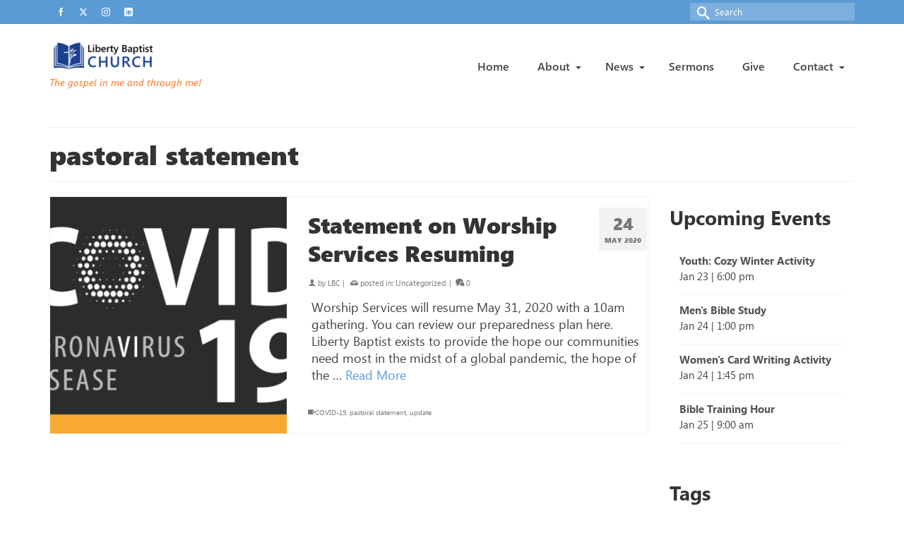

--- FILE ---
content_type: text/html; charset=UTF-8
request_url: https://libertybaptistmn.org/tag/pastoral-statement/
body_size: 20686
content:
<!DOCTYPE html>
<html class="no-js" lang="en" itemscope="itemscope" itemtype="https://schema.org/WebPage" >
<head>
  <meta charset="UTF-8">
  <meta name="viewport" content="width=device-width, initial-scale=1.0">
  <meta http-equiv="X-UA-Compatible" content="IE=edge">
  <title>pastoral statement &#8211; Liberty Baptist Church</title>
<meta name='robots' content='max-image-preview:large' />
<link rel='dns-prefetch' href='//stats.wp.com' />
<link rel='dns-prefetch' href='//fonts.googleapis.com' />
<link rel="alternate" type="application/rss+xml" title="Liberty Baptist Church &raquo; Feed" href="https://libertybaptistmn.org/feed/" />
<link rel="alternate" type="application/rss+xml" title="Liberty Baptist Church &raquo; Comments Feed" href="https://libertybaptistmn.org/comments/feed/" />
<link rel="alternate" type="application/rss+xml" title="Liberty Baptist Church &raquo; pastoral statement Tag Feed" href="https://libertybaptistmn.org/tag/pastoral-statement/feed/" />
<style id='wp-img-auto-sizes-contain-inline-css' type='text/css'>
img:is([sizes=auto i],[sizes^="auto," i]){contain-intrinsic-size:3000px 1500px}
/*# sourceURL=wp-img-auto-sizes-contain-inline-css */
</style>
<link rel='stylesheet' id='SeriesEngineFrontendStyles-css' href='https://libertybaptistmn.org/wp-content/plugins/seriesengine_plugin/css/se_styles.css?ver=616e8cc302471b01e59bae33fa8d1c62' type='text/css' media='all' />
<link rel='stylesheet' id='mediaelement-css' href='https://libertybaptistmn.org/wp-includes/js/mediaelement/mediaelementplayer-legacy.min.css?ver=4.2.17' type='text/css' media='all' />
<link rel='stylesheet' id='wp-mediaelement-css' href='https://libertybaptistmn.org/wp-includes/js/mediaelement/wp-mediaelement.min.css?ver=616e8cc302471b01e59bae33fa8d1c62' type='text/css' media='all' />
<link rel='stylesheet' id='seriesenginefontawesome-css' href='https://libertybaptistmn.org/wp-content/plugins/seriesengine_plugin/css/font-awesome/css/font-awesome.min.css?ver=616e8cc302471b01e59bae33fa8d1c62' type='text/css' media='all' />
<style id='wp-emoji-styles-inline-css' type='text/css'>

	img.wp-smiley, img.emoji {
		display: inline !important;
		border: none !important;
		box-shadow: none !important;
		height: 1em !important;
		width: 1em !important;
		margin: 0 0.07em !important;
		vertical-align: -0.1em !important;
		background: none !important;
		padding: 0 !important;
	}
/*# sourceURL=wp-emoji-styles-inline-css */
</style>
<style id='wp-block-library-inline-css' type='text/css'>
:root{--wp-block-synced-color:#7a00df;--wp-block-synced-color--rgb:122,0,223;--wp-bound-block-color:var(--wp-block-synced-color);--wp-editor-canvas-background:#ddd;--wp-admin-theme-color:#007cba;--wp-admin-theme-color--rgb:0,124,186;--wp-admin-theme-color-darker-10:#006ba1;--wp-admin-theme-color-darker-10--rgb:0,107,160.5;--wp-admin-theme-color-darker-20:#005a87;--wp-admin-theme-color-darker-20--rgb:0,90,135;--wp-admin-border-width-focus:2px}@media (min-resolution:192dpi){:root{--wp-admin-border-width-focus:1.5px}}.wp-element-button{cursor:pointer}:root .has-very-light-gray-background-color{background-color:#eee}:root .has-very-dark-gray-background-color{background-color:#313131}:root .has-very-light-gray-color{color:#eee}:root .has-very-dark-gray-color{color:#313131}:root .has-vivid-green-cyan-to-vivid-cyan-blue-gradient-background{background:linear-gradient(135deg,#00d084,#0693e3)}:root .has-purple-crush-gradient-background{background:linear-gradient(135deg,#34e2e4,#4721fb 50%,#ab1dfe)}:root .has-hazy-dawn-gradient-background{background:linear-gradient(135deg,#faaca8,#dad0ec)}:root .has-subdued-olive-gradient-background{background:linear-gradient(135deg,#fafae1,#67a671)}:root .has-atomic-cream-gradient-background{background:linear-gradient(135deg,#fdd79a,#004a59)}:root .has-nightshade-gradient-background{background:linear-gradient(135deg,#330968,#31cdcf)}:root .has-midnight-gradient-background{background:linear-gradient(135deg,#020381,#2874fc)}:root{--wp--preset--font-size--normal:16px;--wp--preset--font-size--huge:42px}.has-regular-font-size{font-size:1em}.has-larger-font-size{font-size:2.625em}.has-normal-font-size{font-size:var(--wp--preset--font-size--normal)}.has-huge-font-size{font-size:var(--wp--preset--font-size--huge)}.has-text-align-center{text-align:center}.has-text-align-left{text-align:left}.has-text-align-right{text-align:right}.has-fit-text{white-space:nowrap!important}#end-resizable-editor-section{display:none}.aligncenter{clear:both}.items-justified-left{justify-content:flex-start}.items-justified-center{justify-content:center}.items-justified-right{justify-content:flex-end}.items-justified-space-between{justify-content:space-between}.screen-reader-text{border:0;clip-path:inset(50%);height:1px;margin:-1px;overflow:hidden;padding:0;position:absolute;width:1px;word-wrap:normal!important}.screen-reader-text:focus{background-color:#ddd;clip-path:none;color:#444;display:block;font-size:1em;height:auto;left:5px;line-height:normal;padding:15px 23px 14px;text-decoration:none;top:5px;width:auto;z-index:100000}html :where(.has-border-color){border-style:solid}html :where([style*=border-top-color]){border-top-style:solid}html :where([style*=border-right-color]){border-right-style:solid}html :where([style*=border-bottom-color]){border-bottom-style:solid}html :where([style*=border-left-color]){border-left-style:solid}html :where([style*=border-width]){border-style:solid}html :where([style*=border-top-width]){border-top-style:solid}html :where([style*=border-right-width]){border-right-style:solid}html :where([style*=border-bottom-width]){border-bottom-style:solid}html :where([style*=border-left-width]){border-left-style:solid}html :where(img[class*=wp-image-]){height:auto;max-width:100%}:where(figure){margin:0 0 1em}html :where(.is-position-sticky){--wp-admin--admin-bar--position-offset:var(--wp-admin--admin-bar--height,0px)}@media screen and (max-width:600px){html :where(.is-position-sticky){--wp-admin--admin-bar--position-offset:0px}}

/*# sourceURL=wp-block-library-inline-css */
</style><style id='wp-block-image-inline-css' type='text/css'>
.wp-block-image>a,.wp-block-image>figure>a{display:inline-block}.wp-block-image img{box-sizing:border-box;height:auto;max-width:100%;vertical-align:bottom}@media not (prefers-reduced-motion){.wp-block-image img.hide{visibility:hidden}.wp-block-image img.show{animation:show-content-image .4s}}.wp-block-image[style*=border-radius] img,.wp-block-image[style*=border-radius]>a{border-radius:inherit}.wp-block-image.has-custom-border img{box-sizing:border-box}.wp-block-image.aligncenter{text-align:center}.wp-block-image.alignfull>a,.wp-block-image.alignwide>a{width:100%}.wp-block-image.alignfull img,.wp-block-image.alignwide img{height:auto;width:100%}.wp-block-image .aligncenter,.wp-block-image .alignleft,.wp-block-image .alignright,.wp-block-image.aligncenter,.wp-block-image.alignleft,.wp-block-image.alignright{display:table}.wp-block-image .aligncenter>figcaption,.wp-block-image .alignleft>figcaption,.wp-block-image .alignright>figcaption,.wp-block-image.aligncenter>figcaption,.wp-block-image.alignleft>figcaption,.wp-block-image.alignright>figcaption{caption-side:bottom;display:table-caption}.wp-block-image .alignleft{float:left;margin:.5em 1em .5em 0}.wp-block-image .alignright{float:right;margin:.5em 0 .5em 1em}.wp-block-image .aligncenter{margin-left:auto;margin-right:auto}.wp-block-image :where(figcaption){margin-bottom:1em;margin-top:.5em}.wp-block-image.is-style-circle-mask img{border-radius:9999px}@supports ((-webkit-mask-image:none) or (mask-image:none)) or (-webkit-mask-image:none){.wp-block-image.is-style-circle-mask img{border-radius:0;-webkit-mask-image:url('data:image/svg+xml;utf8,<svg viewBox="0 0 100 100" xmlns="http://www.w3.org/2000/svg"><circle cx="50" cy="50" r="50"/></svg>');mask-image:url('data:image/svg+xml;utf8,<svg viewBox="0 0 100 100" xmlns="http://www.w3.org/2000/svg"><circle cx="50" cy="50" r="50"/></svg>');mask-mode:alpha;-webkit-mask-position:center;mask-position:center;-webkit-mask-repeat:no-repeat;mask-repeat:no-repeat;-webkit-mask-size:contain;mask-size:contain}}:root :where(.wp-block-image.is-style-rounded img,.wp-block-image .is-style-rounded img){border-radius:9999px}.wp-block-image figure{margin:0}.wp-lightbox-container{display:flex;flex-direction:column;position:relative}.wp-lightbox-container img{cursor:zoom-in}.wp-lightbox-container img:hover+button{opacity:1}.wp-lightbox-container button{align-items:center;backdrop-filter:blur(16px) saturate(180%);background-color:#5a5a5a40;border:none;border-radius:4px;cursor:zoom-in;display:flex;height:20px;justify-content:center;opacity:0;padding:0;position:absolute;right:16px;text-align:center;top:16px;width:20px;z-index:100}@media not (prefers-reduced-motion){.wp-lightbox-container button{transition:opacity .2s ease}}.wp-lightbox-container button:focus-visible{outline:3px auto #5a5a5a40;outline:3px auto -webkit-focus-ring-color;outline-offset:3px}.wp-lightbox-container button:hover{cursor:pointer;opacity:1}.wp-lightbox-container button:focus{opacity:1}.wp-lightbox-container button:focus,.wp-lightbox-container button:hover,.wp-lightbox-container button:not(:hover):not(:active):not(.has-background){background-color:#5a5a5a40;border:none}.wp-lightbox-overlay{box-sizing:border-box;cursor:zoom-out;height:100vh;left:0;overflow:hidden;position:fixed;top:0;visibility:hidden;width:100%;z-index:100000}.wp-lightbox-overlay .close-button{align-items:center;cursor:pointer;display:flex;justify-content:center;min-height:40px;min-width:40px;padding:0;position:absolute;right:calc(env(safe-area-inset-right) + 16px);top:calc(env(safe-area-inset-top) + 16px);z-index:5000000}.wp-lightbox-overlay .close-button:focus,.wp-lightbox-overlay .close-button:hover,.wp-lightbox-overlay .close-button:not(:hover):not(:active):not(.has-background){background:none;border:none}.wp-lightbox-overlay .lightbox-image-container{height:var(--wp--lightbox-container-height);left:50%;overflow:hidden;position:absolute;top:50%;transform:translate(-50%,-50%);transform-origin:top left;width:var(--wp--lightbox-container-width);z-index:9999999999}.wp-lightbox-overlay .wp-block-image{align-items:center;box-sizing:border-box;display:flex;height:100%;justify-content:center;margin:0;position:relative;transform-origin:0 0;width:100%;z-index:3000000}.wp-lightbox-overlay .wp-block-image img{height:var(--wp--lightbox-image-height);min-height:var(--wp--lightbox-image-height);min-width:var(--wp--lightbox-image-width);width:var(--wp--lightbox-image-width)}.wp-lightbox-overlay .wp-block-image figcaption{display:none}.wp-lightbox-overlay button{background:none;border:none}.wp-lightbox-overlay .scrim{background-color:#fff;height:100%;opacity:.9;position:absolute;width:100%;z-index:2000000}.wp-lightbox-overlay.active{visibility:visible}@media not (prefers-reduced-motion){.wp-lightbox-overlay.active{animation:turn-on-visibility .25s both}.wp-lightbox-overlay.active img{animation:turn-on-visibility .35s both}.wp-lightbox-overlay.show-closing-animation:not(.active){animation:turn-off-visibility .35s both}.wp-lightbox-overlay.show-closing-animation:not(.active) img{animation:turn-off-visibility .25s both}.wp-lightbox-overlay.zoom.active{animation:none;opacity:1;visibility:visible}.wp-lightbox-overlay.zoom.active .lightbox-image-container{animation:lightbox-zoom-in .4s}.wp-lightbox-overlay.zoom.active .lightbox-image-container img{animation:none}.wp-lightbox-overlay.zoom.active .scrim{animation:turn-on-visibility .4s forwards}.wp-lightbox-overlay.zoom.show-closing-animation:not(.active){animation:none}.wp-lightbox-overlay.zoom.show-closing-animation:not(.active) .lightbox-image-container{animation:lightbox-zoom-out .4s}.wp-lightbox-overlay.zoom.show-closing-animation:not(.active) .lightbox-image-container img{animation:none}.wp-lightbox-overlay.zoom.show-closing-animation:not(.active) .scrim{animation:turn-off-visibility .4s forwards}}@keyframes show-content-image{0%{visibility:hidden}99%{visibility:hidden}to{visibility:visible}}@keyframes turn-on-visibility{0%{opacity:0}to{opacity:1}}@keyframes turn-off-visibility{0%{opacity:1;visibility:visible}99%{opacity:0;visibility:visible}to{opacity:0;visibility:hidden}}@keyframes lightbox-zoom-in{0%{transform:translate(calc((-100vw + var(--wp--lightbox-scrollbar-width))/2 + var(--wp--lightbox-initial-left-position)),calc(-50vh + var(--wp--lightbox-initial-top-position))) scale(var(--wp--lightbox-scale))}to{transform:translate(-50%,-50%) scale(1)}}@keyframes lightbox-zoom-out{0%{transform:translate(-50%,-50%) scale(1);visibility:visible}99%{visibility:visible}to{transform:translate(calc((-100vw + var(--wp--lightbox-scrollbar-width))/2 + var(--wp--lightbox-initial-left-position)),calc(-50vh + var(--wp--lightbox-initial-top-position))) scale(var(--wp--lightbox-scale));visibility:hidden}}
/*# sourceURL=https://libertybaptistmn.org/wp-includes/blocks/image/style.min.css */
</style>
<style id='wp-block-paragraph-inline-css' type='text/css'>
.is-small-text{font-size:.875em}.is-regular-text{font-size:1em}.is-large-text{font-size:2.25em}.is-larger-text{font-size:3em}.has-drop-cap:not(:focus):first-letter{float:left;font-size:8.4em;font-style:normal;font-weight:100;line-height:.68;margin:.05em .1em 0 0;text-transform:uppercase}body.rtl .has-drop-cap:not(:focus):first-letter{float:none;margin-left:.1em}p.has-drop-cap.has-background{overflow:hidden}:root :where(p.has-background){padding:1.25em 2.375em}:where(p.has-text-color:not(.has-link-color)) a{color:inherit}p.has-text-align-left[style*="writing-mode:vertical-lr"],p.has-text-align-right[style*="writing-mode:vertical-rl"]{rotate:180deg}
/*# sourceURL=https://libertybaptistmn.org/wp-includes/blocks/paragraph/style.min.css */
</style>
<style id='global-styles-inline-css' type='text/css'>
:root{--wp--preset--aspect-ratio--square: 1;--wp--preset--aspect-ratio--4-3: 4/3;--wp--preset--aspect-ratio--3-4: 3/4;--wp--preset--aspect-ratio--3-2: 3/2;--wp--preset--aspect-ratio--2-3: 2/3;--wp--preset--aspect-ratio--16-9: 16/9;--wp--preset--aspect-ratio--9-16: 9/16;--wp--preset--color--black: #000;--wp--preset--color--cyan-bluish-gray: #abb8c3;--wp--preset--color--white: #fff;--wp--preset--color--pale-pink: #f78da7;--wp--preset--color--vivid-red: #cf2e2e;--wp--preset--color--luminous-vivid-orange: #ff6900;--wp--preset--color--luminous-vivid-amber: #fcb900;--wp--preset--color--light-green-cyan: #7bdcb5;--wp--preset--color--vivid-green-cyan: #00d084;--wp--preset--color--pale-cyan-blue: #8ed1fc;--wp--preset--color--vivid-cyan-blue: #0693e3;--wp--preset--color--vivid-purple: #9b51e0;--wp--preset--color--virtue-primary: #5b9bd5;--wp--preset--color--virtue-primary-light: #1a408e;--wp--preset--color--very-light-gray: #eee;--wp--preset--color--very-dark-gray: #444;--wp--preset--gradient--vivid-cyan-blue-to-vivid-purple: linear-gradient(135deg,rgb(6,147,227) 0%,rgb(155,81,224) 100%);--wp--preset--gradient--light-green-cyan-to-vivid-green-cyan: linear-gradient(135deg,rgb(122,220,180) 0%,rgb(0,208,130) 100%);--wp--preset--gradient--luminous-vivid-amber-to-luminous-vivid-orange: linear-gradient(135deg,rgb(252,185,0) 0%,rgb(255,105,0) 100%);--wp--preset--gradient--luminous-vivid-orange-to-vivid-red: linear-gradient(135deg,rgb(255,105,0) 0%,rgb(207,46,46) 100%);--wp--preset--gradient--very-light-gray-to-cyan-bluish-gray: linear-gradient(135deg,rgb(238,238,238) 0%,rgb(169,184,195) 100%);--wp--preset--gradient--cool-to-warm-spectrum: linear-gradient(135deg,rgb(74,234,220) 0%,rgb(151,120,209) 20%,rgb(207,42,186) 40%,rgb(238,44,130) 60%,rgb(251,105,98) 80%,rgb(254,248,76) 100%);--wp--preset--gradient--blush-light-purple: linear-gradient(135deg,rgb(255,206,236) 0%,rgb(152,150,240) 100%);--wp--preset--gradient--blush-bordeaux: linear-gradient(135deg,rgb(254,205,165) 0%,rgb(254,45,45) 50%,rgb(107,0,62) 100%);--wp--preset--gradient--luminous-dusk: linear-gradient(135deg,rgb(255,203,112) 0%,rgb(199,81,192) 50%,rgb(65,88,208) 100%);--wp--preset--gradient--pale-ocean: linear-gradient(135deg,rgb(255,245,203) 0%,rgb(182,227,212) 50%,rgb(51,167,181) 100%);--wp--preset--gradient--electric-grass: linear-gradient(135deg,rgb(202,248,128) 0%,rgb(113,206,126) 100%);--wp--preset--gradient--midnight: linear-gradient(135deg,rgb(2,3,129) 0%,rgb(40,116,252) 100%);--wp--preset--font-size--small: 13px;--wp--preset--font-size--medium: 20px;--wp--preset--font-size--large: 36px;--wp--preset--font-size--x-large: 42px;--wp--preset--spacing--20: 0.44rem;--wp--preset--spacing--30: 0.67rem;--wp--preset--spacing--40: 1rem;--wp--preset--spacing--50: 1.5rem;--wp--preset--spacing--60: 2.25rem;--wp--preset--spacing--70: 3.38rem;--wp--preset--spacing--80: 5.06rem;--wp--preset--shadow--natural: 6px 6px 9px rgba(0, 0, 0, 0.2);--wp--preset--shadow--deep: 12px 12px 50px rgba(0, 0, 0, 0.4);--wp--preset--shadow--sharp: 6px 6px 0px rgba(0, 0, 0, 0.2);--wp--preset--shadow--outlined: 6px 6px 0px -3px rgb(255, 255, 255), 6px 6px rgb(0, 0, 0);--wp--preset--shadow--crisp: 6px 6px 0px rgb(0, 0, 0);}:where(.is-layout-flex){gap: 0.5em;}:where(.is-layout-grid){gap: 0.5em;}body .is-layout-flex{display: flex;}.is-layout-flex{flex-wrap: wrap;align-items: center;}.is-layout-flex > :is(*, div){margin: 0;}body .is-layout-grid{display: grid;}.is-layout-grid > :is(*, div){margin: 0;}:where(.wp-block-columns.is-layout-flex){gap: 2em;}:where(.wp-block-columns.is-layout-grid){gap: 2em;}:where(.wp-block-post-template.is-layout-flex){gap: 1.25em;}:where(.wp-block-post-template.is-layout-grid){gap: 1.25em;}.has-black-color{color: var(--wp--preset--color--black) !important;}.has-cyan-bluish-gray-color{color: var(--wp--preset--color--cyan-bluish-gray) !important;}.has-white-color{color: var(--wp--preset--color--white) !important;}.has-pale-pink-color{color: var(--wp--preset--color--pale-pink) !important;}.has-vivid-red-color{color: var(--wp--preset--color--vivid-red) !important;}.has-luminous-vivid-orange-color{color: var(--wp--preset--color--luminous-vivid-orange) !important;}.has-luminous-vivid-amber-color{color: var(--wp--preset--color--luminous-vivid-amber) !important;}.has-light-green-cyan-color{color: var(--wp--preset--color--light-green-cyan) !important;}.has-vivid-green-cyan-color{color: var(--wp--preset--color--vivid-green-cyan) !important;}.has-pale-cyan-blue-color{color: var(--wp--preset--color--pale-cyan-blue) !important;}.has-vivid-cyan-blue-color{color: var(--wp--preset--color--vivid-cyan-blue) !important;}.has-vivid-purple-color{color: var(--wp--preset--color--vivid-purple) !important;}.has-black-background-color{background-color: var(--wp--preset--color--black) !important;}.has-cyan-bluish-gray-background-color{background-color: var(--wp--preset--color--cyan-bluish-gray) !important;}.has-white-background-color{background-color: var(--wp--preset--color--white) !important;}.has-pale-pink-background-color{background-color: var(--wp--preset--color--pale-pink) !important;}.has-vivid-red-background-color{background-color: var(--wp--preset--color--vivid-red) !important;}.has-luminous-vivid-orange-background-color{background-color: var(--wp--preset--color--luminous-vivid-orange) !important;}.has-luminous-vivid-amber-background-color{background-color: var(--wp--preset--color--luminous-vivid-amber) !important;}.has-light-green-cyan-background-color{background-color: var(--wp--preset--color--light-green-cyan) !important;}.has-vivid-green-cyan-background-color{background-color: var(--wp--preset--color--vivid-green-cyan) !important;}.has-pale-cyan-blue-background-color{background-color: var(--wp--preset--color--pale-cyan-blue) !important;}.has-vivid-cyan-blue-background-color{background-color: var(--wp--preset--color--vivid-cyan-blue) !important;}.has-vivid-purple-background-color{background-color: var(--wp--preset--color--vivid-purple) !important;}.has-black-border-color{border-color: var(--wp--preset--color--black) !important;}.has-cyan-bluish-gray-border-color{border-color: var(--wp--preset--color--cyan-bluish-gray) !important;}.has-white-border-color{border-color: var(--wp--preset--color--white) !important;}.has-pale-pink-border-color{border-color: var(--wp--preset--color--pale-pink) !important;}.has-vivid-red-border-color{border-color: var(--wp--preset--color--vivid-red) !important;}.has-luminous-vivid-orange-border-color{border-color: var(--wp--preset--color--luminous-vivid-orange) !important;}.has-luminous-vivid-amber-border-color{border-color: var(--wp--preset--color--luminous-vivid-amber) !important;}.has-light-green-cyan-border-color{border-color: var(--wp--preset--color--light-green-cyan) !important;}.has-vivid-green-cyan-border-color{border-color: var(--wp--preset--color--vivid-green-cyan) !important;}.has-pale-cyan-blue-border-color{border-color: var(--wp--preset--color--pale-cyan-blue) !important;}.has-vivid-cyan-blue-border-color{border-color: var(--wp--preset--color--vivid-cyan-blue) !important;}.has-vivid-purple-border-color{border-color: var(--wp--preset--color--vivid-purple) !important;}.has-vivid-cyan-blue-to-vivid-purple-gradient-background{background: var(--wp--preset--gradient--vivid-cyan-blue-to-vivid-purple) !important;}.has-light-green-cyan-to-vivid-green-cyan-gradient-background{background: var(--wp--preset--gradient--light-green-cyan-to-vivid-green-cyan) !important;}.has-luminous-vivid-amber-to-luminous-vivid-orange-gradient-background{background: var(--wp--preset--gradient--luminous-vivid-amber-to-luminous-vivid-orange) !important;}.has-luminous-vivid-orange-to-vivid-red-gradient-background{background: var(--wp--preset--gradient--luminous-vivid-orange-to-vivid-red) !important;}.has-very-light-gray-to-cyan-bluish-gray-gradient-background{background: var(--wp--preset--gradient--very-light-gray-to-cyan-bluish-gray) !important;}.has-cool-to-warm-spectrum-gradient-background{background: var(--wp--preset--gradient--cool-to-warm-spectrum) !important;}.has-blush-light-purple-gradient-background{background: var(--wp--preset--gradient--blush-light-purple) !important;}.has-blush-bordeaux-gradient-background{background: var(--wp--preset--gradient--blush-bordeaux) !important;}.has-luminous-dusk-gradient-background{background: var(--wp--preset--gradient--luminous-dusk) !important;}.has-pale-ocean-gradient-background{background: var(--wp--preset--gradient--pale-ocean) !important;}.has-electric-grass-gradient-background{background: var(--wp--preset--gradient--electric-grass) !important;}.has-midnight-gradient-background{background: var(--wp--preset--gradient--midnight) !important;}.has-small-font-size{font-size: var(--wp--preset--font-size--small) !important;}.has-medium-font-size{font-size: var(--wp--preset--font-size--medium) !important;}.has-large-font-size{font-size: var(--wp--preset--font-size--large) !important;}.has-x-large-font-size{font-size: var(--wp--preset--font-size--x-large) !important;}
/*# sourceURL=global-styles-inline-css */
</style>

<style id='classic-theme-styles-inline-css' type='text/css'>
/*! This file is auto-generated */
.wp-block-button__link{color:#fff;background-color:#32373c;border-radius:9999px;box-shadow:none;text-decoration:none;padding:calc(.667em + 2px) calc(1.333em + 2px);font-size:1.125em}.wp-block-file__button{background:#32373c;color:#fff;text-decoration:none}
/*# sourceURL=/wp-includes/css/classic-themes.min.css */
</style>
<link rel='stylesheet' id='wpzoom-social-icons-socicon-css' href='https://libertybaptistmn.org/wp-content/plugins/social-icons-widget-by-wpzoom/assets/css/wpzoom-socicon.css?ver=1768494154' type='text/css' media='all' />
<link rel='stylesheet' id='wpzoom-social-icons-genericons-css' href='https://libertybaptistmn.org/wp-content/plugins/social-icons-widget-by-wpzoom/assets/css/genericons.css?ver=1768494154' type='text/css' media='all' />
<link rel='stylesheet' id='wpzoom-social-icons-academicons-css' href='https://libertybaptistmn.org/wp-content/plugins/social-icons-widget-by-wpzoom/assets/css/academicons.min.css?ver=1768494154' type='text/css' media='all' />
<link rel='stylesheet' id='wpzoom-social-icons-font-awesome-3-css' href='https://libertybaptistmn.org/wp-content/plugins/social-icons-widget-by-wpzoom/assets/css/font-awesome-3.min.css?ver=1768494154' type='text/css' media='all' />
<link rel='stylesheet' id='dashicons-css' href='https://libertybaptistmn.org/wp-includes/css/dashicons.min.css?ver=616e8cc302471b01e59bae33fa8d1c62' type='text/css' media='all' />
<link rel='stylesheet' id='wpzoom-social-icons-styles-css' href='https://libertybaptistmn.org/wp-content/plugins/social-icons-widget-by-wpzoom/assets/css/wpzoom-social-icons-styles.css?ver=1768494154' type='text/css' media='all' />
<style id='kadence-custom-font-css-inline-css' type='text/css'>
@font-face {font-family: "SegoeUI Black-Italic";font-style: normal;font-weight: 400;src: url("https://libertybaptistmn.org/wp-content/uploads/2019/08/SegoeUIBlack-Italic.eot");src:local("Segoe Black Italic"),url("https://libertybaptistmn.org/wp-content/uploads/2019/08/SegoeUIBlack-Italic.eot?#iefix") format("embedded-opentype"),url("https://libertybaptistmn.org/wp-content/uploads/2020/05/SegoeUIBlack-Italic.woff2") format("woff2"),url("https://libertybaptistmn.org/wp-content/uploads/2019/08/SegoeUIBlack-Italic.woff") format("woff"),url("https://libertybaptistmn.org/wp-content/uploads/2019/08/SegoeUIBlack-Italic.svg") format("svg");}@font-face {font-family: "SegoeUI Black";font-style: normal;font-weight: 400;src: url("https://libertybaptistmn.org/wp-content/uploads/2019/08/SegoeUIBlack.eot");src:local("Segoe Black"),url("https://libertybaptistmn.org/wp-content/uploads/2019/08/SegoeUIBlack.eot?#iefix") format("embedded-opentype"),url("https://libertybaptistmn.org/wp-content/uploads/2020/05/SegoeUIBlack.woff2") format("woff2"),url("https://libertybaptistmn.org/wp-content/uploads/2019/08/SegoeUIBlack.woff") format("woff"),url("https://libertybaptistmn.org/wp-content/uploads/2019/08/SegoeUIBlack.svg") format("svg");}@font-face {font-family: "SegoeUI Semilight-Italic";font-style: normal;font-weight: 400;src: url("https://libertybaptistmn.org/wp-content/uploads/2019/08/SegoeUI-SemilightItalic.eot");src:local("Segoe Semilight Italic"),url("https://libertybaptistmn.org/wp-content/uploads/2019/08/SegoeUI-SemilightItalic.eot?#iefix") format("embedded-opentype"),url("https://libertybaptistmn.org/wp-content/uploads/2020/05/SegoeUI-SemilightItalic.woff2") format("woff2"),url("https://libertybaptistmn.org/wp-content/uploads/2019/08/SegoeUI-SemilightItalic.woff") format("woff"),url("https://libertybaptistmn.org/wp-content/uploads/2019/08/SegoeUI-SemilightItalic.svg") format("svg");}@font-face {font-family: "SegoeUI Semilight";font-style: normal;font-weight: 400;src: url("https://libertybaptistmn.org/wp-content/uploads/2019/08/SegoeUI-Semilight.eot");src:local("Segoe Semilight"),url("https://libertybaptistmn.org/wp-content/uploads/2019/08/SegoeUI-Semilight.eot?#iefix") format("embedded-opentype"),url("https://libertybaptistmn.org/wp-content/uploads/2020/05/SegoeUI-Semilight.woff2") format("woff2"),url("https://libertybaptistmn.org/wp-content/uploads/2019/08/SegoeUI-Semilight.woff") format("woff"),url("https://libertybaptistmn.org/wp-content/uploads/2019/08/SegoeUI-Semilight.svg") format("svg");}@font-face {font-family: "SegoeUI Semibold-Italic";font-style: normal;font-weight: 400;src: url("https://libertybaptistmn.org/wp-content/uploads/2019/08/SegoeUI-SemiboldItalic.eot");src:local("Segoe Semibold Italic"),url("https://libertybaptistmn.org/wp-content/uploads/2019/08/SegoeUI-SemiboldItalic.eot?#iefix") format("embedded-opentype"),url("https://libertybaptistmn.org/wp-content/uploads/2020/05/SegoeUI-SemiboldItalic.woff2") format("woff2"),url("https://libertybaptistmn.org/wp-content/uploads/2019/08/SegoeUI-SemiboldItalic.woff") format("woff"),url("https://libertybaptistmn.org/wp-content/uploads/2019/08/SegoeUI-SemiboldItalic.svg") format("svg");}@font-face {font-family: "SegoeUI Semibold";font-style: normal;font-weight: 400;src: url("https://libertybaptistmn.org/wp-content/uploads/2019/08/SegoeUI-Semibold.eot");src:local("Segoe Semibold"),url("https://libertybaptistmn.org/wp-content/uploads/2019/08/SegoeUI-Semibold.eot?#iefix") format("embedded-opentype"),url("https://libertybaptistmn.org/wp-content/uploads/2020/05/SegoeUI-Semibold.woff2") format("woff2"),url("https://libertybaptistmn.org/wp-content/uploads/2019/08/SegoeUI-Semibold.woff") format("woff"),url("https://libertybaptistmn.org/wp-content/uploads/2019/08/SegoeUI-Semibold.svg") format("svg");}@font-face {font-family: "SegoeUI Light-Italic";font-style: normal;font-weight: 400;src: url("https://libertybaptistmn.org/wp-content/uploads/2019/08/SegoeUI-LightItalic.eot");src:local("Segoe Light Italic"),url("https://libertybaptistmn.org/wp-content/uploads/2019/08/SegoeUI-LightItalic.eot?#iefix") format("embedded-opentype"),url("https://libertybaptistmn.org/wp-content/uploads/2020/05/SegoeUI-LightItalic.woff2") format("woff2"),url("https://libertybaptistmn.org/wp-content/uploads/2019/08/SegoeUI-LightItalic.woff") format("woff"),url("https://libertybaptistmn.org/wp-content/uploads/2019/08/SegoeUI-LightItalic.svg") format("svg");}@font-face {font-family: "SegoeUI Light";font-style: normal;font-weight: 400;src: url("https://libertybaptistmn.org/wp-content/uploads/2019/08/SegoeUI-Light.eot");src:local("Segoe Light"),url("https://libertybaptistmn.org/wp-content/uploads/2019/08/SegoeUI-Light.eot?#iefix") format("embedded-opentype"),url("https://libertybaptistmn.org/wp-content/uploads/2020/05/SegoeUI-Light.woff2") format("woff2"),url("https://libertybaptistmn.org/wp-content/uploads/2019/08/SegoeUI-Light.woff") format("woff"),url("https://libertybaptistmn.org/wp-content/uploads/2019/08/SegoeUI-Light.svg") format("svg");}@font-face {font-family: "SegoeUI Italic";font-style: normal;font-weight: 400;src: url("https://libertybaptistmn.org/wp-content/uploads/2019/08/SegoeUI-Italic.eot");src:local("Segoe Italic"),url("https://libertybaptistmn.org/wp-content/uploads/2019/08/SegoeUI-Italic.eot?#iefix") format("embedded-opentype"),url("https://libertybaptistmn.org/wp-content/uploads/2020/05/SegoeUI-Italic.woff2") format("woff2"),url("https://libertybaptistmn.org/wp-content/uploads/2019/08/SegoeUI-Italic.woff") format("woff"),url("https://libertybaptistmn.org/wp-content/uploads/2019/08/SegoeUI-Italic.svg") format("svg");}@font-face {font-family: "SegoeUI Bold-Italic";font-style: normal;font-weight: 400;src: url("https://libertybaptistmn.org/wp-content/uploads/2019/08/SegoeUI-BoldItalic.eot");src:local("Segoe Bold Italic"),url("https://libertybaptistmn.org/wp-content/uploads/2019/08/SegoeUI-BoldItalic.eot?#iefix") format("embedded-opentype"),url("https://libertybaptistmn.org/wp-content/uploads/2020/05/SegoeUI-BoldItalic.woff2") format("woff2"),url("https://libertybaptistmn.org/wp-content/uploads/2019/08/SegoeUI-BoldItalic.woff") format("woff"),url("https://libertybaptistmn.org/wp-content/uploads/2019/08/SegoeUI-BoldItalic.svg") format("svg");}@font-face {font-family: "SegoeUI Bold";font-style: normal;font-weight: 400;src: url("https://libertybaptistmn.org/wp-content/uploads/2019/08/SegoeUI-Bold.eot");src:local("Segoe Bold"),url("https://libertybaptistmn.org/wp-content/uploads/2019/08/SegoeUI-Bold.eot?#iefix") format("embedded-opentype"),url("https://libertybaptistmn.org/wp-content/uploads/2020/05/SegoeUI-Bold-1.woff2") format("woff2"),url("https://libertybaptistmn.org/wp-content/uploads/2019/08/SegoeUI-Bold.woff") format("woff"),url("https://libertybaptistmn.org/wp-content/uploads/2019/08/SegoeUI-Bold.svg") format("svg");}@font-face {font-family: "SegoeUI";font-style: normal;font-weight: 400;src: url("https://libertybaptistmn.org/wp-content/uploads/2019/08/SegoeUI.eot");src:local("Segoe Regular"),url("https://libertybaptistmn.org/wp-content/uploads/2019/08/SegoeUI.eot?#iefix") format("embedded-opentype"),url("https://libertybaptistmn.org/wp-content/uploads/2020/05/SegoeUI.woff2") format("woff2"),url("https://libertybaptistmn.org/wp-content/uploads/2019/08/SegoeUI.svg") format("svg");}
/*# sourceURL=kadence-custom-font-css-inline-css */
</style>
<link rel='stylesheet' id='simcal-qtip-css' href='https://libertybaptistmn.org/wp-content/plugins/google-calendar-events/assets/generated/vendor/jquery.qtip.min.css?ver=3.6.2' type='text/css' media='all' />
<link rel='stylesheet' id='simcal-default-calendar-grid-css' href='https://libertybaptistmn.org/wp-content/plugins/google-calendar-events/assets/generated/default-calendar-grid.min.css?ver=3.6.2' type='text/css' media='all' />
<link rel='stylesheet' id='simcal-default-calendar-list-css' href='https://libertybaptistmn.org/wp-content/plugins/google-calendar-events/assets/generated/default-calendar-list.min.css?ver=3.6.2' type='text/css' media='all' />
<style id='kadence-blocks-global-variables-inline-css' type='text/css'>
:root {--global-kb-font-size-sm:clamp(0.8rem, 0.73rem + 0.217vw, 0.9rem);--global-kb-font-size-md:clamp(1.1rem, 0.995rem + 0.326vw, 1.25rem);--global-kb-font-size-lg:clamp(1.75rem, 1.576rem + 0.543vw, 2rem);--global-kb-font-size-xl:clamp(2.25rem, 1.728rem + 1.63vw, 3rem);--global-kb-font-size-xxl:clamp(2.5rem, 1.456rem + 3.26vw, 4rem);--global-kb-font-size-xxxl:clamp(2.75rem, 0.489rem + 7.065vw, 6rem);}:root {--global-palette1: #3182CE;--global-palette2: #2B6CB0;--global-palette3: #1A202C;--global-palette4: #2D3748;--global-palette5: #4A5568;--global-palette6: #718096;--global-palette7: #EDF2F7;--global-palette8: #F7FAFC;--global-palette9: #ffffff;}
/*# sourceURL=kadence-blocks-global-variables-inline-css */
</style>
<link rel='stylesheet' id='kadence_slider_css-css' href='https://libertybaptistmn.org/wp-content/plugins/kadence-slider/css/ksp.css?ver=2.3.6' type='text/css' media='all' />
<link rel='stylesheet' id='virtue_main-css' href='https://libertybaptistmn.org/wp-content/themes/virtue_premium/assets/css/virtue.css?ver=4.10.21' type='text/css' media='all' />
<link rel='stylesheet' id='virtue_print-css' href='https://libertybaptistmn.org/wp-content/themes/virtue_premium/assets/css/virtue_print.css?ver=4.10.21' type='text/css' media='print' />
<link rel='stylesheet' id='virtue_icons-css' href='https://libertybaptistmn.org/wp-content/themes/virtue_premium/assets/css/virtue_icons.css?ver=4.10.21' type='text/css' media='all' />
<link rel='stylesheet' id='virtue_skin-css' href='https://libertybaptistmn.org/wp-content/themes/virtue_premium/assets/css/skins/default.css?ver=4.10.21' type='text/css' media='all' />
<link crossorigin="anonymous" rel='stylesheet' id='redux-google-fonts-virtue_premium-css' href='https://fonts.googleapis.com/css?family=Lato%3A400&#038;ver=6.9' type='text/css' media='all' />
<link crossorigin="anonymous" rel='stylesheet' id='redux-google-fonts-kadence_slider-css' href='https://fonts.googleapis.com/css?family=Raleway%3A200&#038;ver=6.9' type='text/css' media='all' />
<link rel='preload' as='font'  id='wpzoom-social-icons-font-academicons-woff2-css' href='https://libertybaptistmn.org/wp-content/plugins/social-icons-widget-by-wpzoom/assets/font/academicons.woff2?v=1.9.2'  type='font/woff2' crossorigin />
<link rel='preload' as='font'  id='wpzoom-social-icons-font-fontawesome-3-woff2-css' href='https://libertybaptistmn.org/wp-content/plugins/social-icons-widget-by-wpzoom/assets/font/fontawesome-webfont.woff2?v=4.7.0'  type='font/woff2' crossorigin />
<link rel='preload' as='font'  id='wpzoom-social-icons-font-genericons-woff-css' href='https://libertybaptistmn.org/wp-content/plugins/social-icons-widget-by-wpzoom/assets/font/Genericons.woff'  type='font/woff' crossorigin />
<link rel='preload' as='font'  id='wpzoom-social-icons-font-socicon-woff2-css' href='https://libertybaptistmn.org/wp-content/plugins/social-icons-widget-by-wpzoom/assets/font/socicon.woff2?v=4.5.4'  type='font/woff2' crossorigin />
<script type="text/javascript" src="https://libertybaptistmn.org/wp-includes/js/jquery/jquery.min.js?ver=3.7.1" id="jquery-core-js"></script>
<script type="text/javascript" src="https://libertybaptistmn.org/wp-includes/js/jquery/jquery-migrate.min.js?ver=3.4.1" id="jquery-migrate-js"></script>
<script type="text/javascript" id="SeriesEngineFrontendJavascript-js-extra">
/* <![CDATA[ */
var seajax = {"ajaxurl":"https://libertybaptistmn.org/wp-admin/admin-ajax.php"};
//# sourceURL=SeriesEngineFrontendJavascript-js-extra
/* ]]> */
</script>
<script type="text/javascript" src="https://libertybaptistmn.org/wp-content/plugins/seriesengine_plugin/js/seriesenginefrontend281.js?ver=616e8cc302471b01e59bae33fa8d1c62" id="SeriesEngineFrontendJavascript-js"></script>
<script type="text/javascript" async src="https://libertybaptistmn.org/wp-content/plugins/burst-statistics/assets/js/timeme/timeme.min.js?ver=1769081663" id="burst-timeme-js"></script>
<script type="text/javascript" async src="https://libertybaptistmn.org/wp-content/uploads/burst/js/burst.min.js?ver=1769185415" id="burst-js"></script>
<link rel="https://api.w.org/" href="https://libertybaptistmn.org/wp-json/" /><link rel="alternate" title="JSON" type="application/json" href="https://libertybaptistmn.org/wp-json/wp/v2/tags/252" /><link rel="EditURI" type="application/rsd+xml" title="RSD" href="https://libertybaptistmn.org/xmlrpc.php?rsd" />
<meta name="cdp-version" content="1.5.0" /><!-- Display fixes for Internet Explorer -->
	<!--[if IE 9]>
	<link href="https://libertybaptistmn.org/wp-content/plugins/seriesengine_plugin/css/ie9_fix.css" rel="stylesheet" type="text/css" />
	<![endif]-->
	<!--[if IE 8]>
	<link href="https://libertybaptistmn.org/wp-content/plugins/seriesengine_plugin/css/ie8_fix.css" rel="stylesheet" type="text/css" />
	<![endif]-->
	<!--[if lte IE 7]>
	<link href="https://libertybaptistmn.org/wp-content/plugins/seriesengine_plugin/css/ie7_fix.css" rel="stylesheet" type="text/css" />
	<![endif]-->
	<!-- end display fixes for Internet Explorer -->    
    <script type="text/javascript">
        var ajaxurl = 'https://libertybaptistmn.org/wp-admin/admin-ajax.php';
    </script>
	<style>img#wpstats{display:none}</style>
		<style type="text/css" id="kt-custom-css">#logo {padding-top:25px;}#logo {padding-bottom:20px;}#logo {margin-left:0px;}#logo {margin-right:0px;}#nav-main, .nav-main {margin-top:40px;}#nav-main, .nav-main  {margin-bottom:10px;}.headerfont, .tp-caption, .yith-wcan-list li, .yith-wcan .yith-wcan-reset-navigation, ul.yith-wcan-label li a, .price {font-family:SegoeUI Black;} 
  .topbarmenu ul li {font-family:SegoeUI Semibold;}
  #kadbreadcrumbs {font-family:SegoeUI;}.home-iconmenu a, .home-iconmenu .home-icon-item {background:#ffffff;}.home-iconmenu a h4, .home-iconmenu a i, .home-iconmenu a p, .home-iconmenu .home-icon-item h4, .home-iconmenu .home-icon-item p, .home-iconmenu .home-icon-item i {color:#5b9bd5;} .home-iconmenu a:hover h4, .home-iconmenu a:hover i, .home-iconmenu a:hover p, .home-iconmenu .home-icon-item:hover h4, .home-iconmenu .home-icon-item:hover i, .home-iconmenu .home-icon-item:hover p {color:#fff;} a:hover, .has-virtue-primary-light-color {color: #1a408e;} .kad-btn-primary:hover, .button.pay:hover, .login .form-row .button:hover, #payment #place_order:hover, .yith-wcan .yith-wcan-reset-navigation:hover, .widget_shopping_cart_content .checkout:hover,.single_add_to_cart_button:hover,
.woocommerce-message .button:hover, #commentform .form-submit #submit:hover, .wpcf7 input.wpcf7-submit:hover, .track_order .button:hover, .widget_layered_nav_filters ul li a:hover, .cart_totals .checkout-button:hover,.shipping-calculator-form .button:hover,
.widget_layered_nav ul li.chosen a:hover, .shop_table .actions input[type=submit].checkout-button:hover, #kad-head-cart-popup a.button.checkout:hover, input[type="submit"].button:hover, .product_item.hidetheaction:hover .kad_add_to_cart, .post-password-form input[type="submit"]:hover, .has-virtue-primary-light-background-color {background: #1a408e;}.home-message:hover {background-color:#5b9bd5; background-color: rgba(91, 155, 213, 0.6);}
  nav.woocommerce-pagination ul li a:hover, .wp-pagenavi a:hover, .panel-heading .accordion-toggle, .variations .kad_radio_variations label:hover, .variations .kad_radio_variations input[type=radio]:focus + label, .variations .kad_radio_variations label.selectedValue, .variations .kad_radio_variations input[type=radio]:checked + label {border-color: #5b9bd5;}
  a, a:focus, #nav-main ul.sf-menu ul li a:hover, .product_price ins .amount, .price ins .amount, .color_primary, .primary-color, #logo a.brand, #nav-main ul.sf-menu a:hover,
  .woocommerce-message:before, .woocommerce-info:before, #nav-second ul.sf-menu a:hover, .footerclass a:hover, .posttags a:hover, .subhead a:hover, .nav-trigger-case:hover .kad-menu-name, 
  .nav-trigger-case:hover .kad-navbtn, #kadbreadcrumbs a:hover, #wp-calendar a, .testimonialbox .kadtestimoniallink:hover, .star-rating, .has-virtue-primary-color {color: #5b9bd5;}
.widget_price_filter .ui-slider .ui-slider-handle, .product_item .kad_add_to_cart:hover, .product_item.hidetheaction:hover .kad_add_to_cart:hover, .kad-btn-primary, .button.pay, html .woocommerce-page .widget_layered_nav ul.yith-wcan-label li a:hover, html .woocommerce-page .widget_layered_nav ul.yith-wcan-label li.chosen a,
.product-category.grid_item a:hover h5, .woocommerce-message .button, .widget_layered_nav_filters ul li a, .widget_layered_nav ul li.chosen a, .track_order .button, .wpcf7 input.wpcf7-submit, .yith-wcan .yith-wcan-reset-navigation,.single_add_to_cart_button,
#containerfooter .menu li a:hover, .bg_primary, .portfolionav a:hover, .home-iconmenu a:hover, .home-iconmenu .home-icon-item:hover, p.demo_store, .topclass, #commentform .form-submit #submit, .kad-hover-bg-primary:hover, .widget_shopping_cart_content .checkout,
.login .form-row .button, .post-password-form input[type="submit"], .menu-cart-btn .kt-cart-total, #kad-head-cart-popup a.button.checkout, .kad-post-navigation .kad-previous-link a:hover, .kad-post-navigation .kad-next-link a:hover, .shipping-calculator-form .button, .cart_totals .checkout-button, .select2-results .select2-highlighted, .variations .kad_radio_variations label.selectedValue, .variations .kad_radio_variations input[type=radio]:checked + label, #payment #place_order, .shop_table .actions input[type=submit].checkout-button, input[type="submit"].button, .productnav a:hover, .image_menu_hover_class, .select2-container--default .select2-results__option--highlighted[aria-selected], .has-virtue-primary-background-color {background: #5b9bd5;}@media (max-width: 991px) {.topbarmenu ul.sf-menu {display: none;} } @media only screen and (device-width: 768px) {.topbarmenu ul.sf-menu {display: none;} } @media (max-width: 768px) {#topbar-search form {display: none;}}@media (max-width: 767px) {#topbar {display:none;}}.portfolionav {padding: 10px 0 10px;}#nav-second ul.sf-menu>li {width:16.5%;}.kad-header-style-two .nav-main ul.sf-menu > li {width: 33.333333%;}[class*="wp-image"] {-webkit-box-shadow: none;-moz-box-shadow: none;box-shadow: none;border:none;}[class*="wp-image"]:hover {-webkit-box-shadow: none;-moz-box-shadow: none;box-shadow: none;border:none;} .light-dropshaddow {-moz-box-shadow: none;-webkit-box-shadow: none;box-shadow: none;} header .nav-trigger .nav-trigger-case {width: auto;} .nav-trigger-case .kad-menu-name {display:none;} @media (max-width: 767px) {header .nav-trigger .nav-trigger-case {width: auto; top: 0; position: absolute;} .id-kad-mobile-nav {margin-top:50px;}}.kad-mobile-nav .form-search .search-query, .kad-mobile-nav .form-search .search-icon {color:#5b9bd5;}.kad-mobile-nav .form-search :-moz-placeholder {color:#5b9bd5;}.kad-mobile-nav .form-search ::-moz-placeholder {color:#5b9bd5;}.kad-mobile-nav .form-search :-ms-input-placeholder {color:#5b9bd5;}.kad-mobile-nav .form-search ::-webkit-input-placeholder {color:#5b9bd5;}.entry-content p { margin-bottom:16px;}a.statement {color:white; text-decoration:underline !important;}
wp-image.wp-caption.alignnone, img.alignnone {border: none; box-shadow: none;}
#wpfc_sermon_sorting {padding: 0; margin: 0 auto 24px auto; display: block; flex-wrap: wrap; font-size: 16px; font-family: SegoeUI Semibold; width: 1000px;}
.wpfc-sermon-image {flex: 0 30%; height: auto; position: relative;}
.wpfc-sermon>.wpfc-sermon-inner {background: white; border: 1px solid #ddd; margin-bottom: 24px;}
.wpfc-sermon-image-img {height: 100%; background-size: cover; background-position: center;}
.wpfc-sermon-inner {display: flex; flex-flow: row wrap; width: 1000px; margin-right: auto; margin-left: auto;}
.wpfc-sermon-main {padding: 24px;}
.wpfc-sermon-header {display: grid; align-items: center;}
.wpfc-sermon-description {font-size: 14px; margin: 8px 0 0;}
.wpfc-sermon-footer {margin-top: 24px; padding-top: 24px; border-top: 1px solid #ddd;}
.wpfc-sermon-footer .wpfc-sermon-meta-item {display: inline-block; position: relative;}
.wpfc-sermon-meta-item {font-size: 14px; opacity: .87;}
#wpfc_sermon_sorting>div {margin: 0 8px 4px 0; overflow: hidden; flex-basis: auto; flex-grow: 1; min-width: 100px; flex-shrink: 0; }
#wpfc_sermon_sorting>div select {width: 100%;}
#wpfc_sermon_sorting>div:last-child {margin: 0 0 4px 0;}
.wpfc-sermon-meta-item.wpfc-sermon-meta-date {margin-top: 6px;}
.wpfc-sermon-meta-item.wpfc-sermon-meta-series {margin-bottom: 18px;}
.wpfc-sermon-meta-item.wpfc-sermon-meta-preacher,.wpfc-sermon-meta-item.wpfc-sermon-meta-text,.wpfc-sermon-meta-item.wpfc-sermon-meta-passage,.wpfc-sermon-meta-item.wpfc-sermon-meta-service {padding-left: 15px;}
.wpfc-sermon-meta-item.wpfc-sermon-meta-preacher img {width: 50px;}	
.wpfc-sermon-main {padding: 0px 24px 24px 24px;}
.wpfc-sermon-single-inner {width: 900px; margin-right: auto; margin-left: auto; padding-top: 25px; padding-bottom: 25px;}
.sermon-description-content {padding: 0px 35px 0px 35px;}
.wpfc-sermon-container .comments-area {margin-right: auto; margin-left: auto; width: 900px;}
a.page-numbers {padding: 0 3px;}
.page-numbers.current {background: #1a408e; color: #fff; padding: 0 5px;}
.nav-links {width: 350px; margin: 0 auto; font-size: 18px; text-align: center;}
h3.bg_faq_closed {margin-top: 24px; margin-bottom:5px;}
h3.bg_faq_open {margin-top: 24px; margin-bottom: 5px;}
.bg_faq_opened {margin-bottom: 5px !important; margin-top: 24px;}
.bg_faq_opened {margin-bottom: 5px !important; margin-top: 24px;}
div.d1 {margin-bottom: 48px;}
p.p1 {margin-bottom: 8px;}
li#gce_widget-2 {list-style-type: none;}
p.action-time {color: #fff; font-family: SegoeUI Semibold; margin: 5px;}
ul.wp-block-rss {list-style-type: none; margin: auto; width: 85%; font-family: SegoeUI Bold-Italic; font-size: 14px; line-height: 1.5;}
.wp-block-rss__item-title {display: none;}
span.simcal-event-title {font-family: SegoeUI Bold;}
.wp-block-kadence-column.inner-column-2.kadence-column_0930c3-e2 .simcal-calendar-list.simcal-calendar-list-compact {text-align: right;}
span.calendar {font-size: 14px;}
span.date {font-size: 12px; font-family: SegoeUI Semibold;}
.wp-block-kadence-column.inner-column-1.kadence-column_0d7123-83 #seriesengine .enmse-listen img { box-shadow: none; display: none;}
.wp-block-kadence-column.inner-column-1.kadence-column_0d7123-83 #seriesengine .enmse-player {background-color: transparent;}
.wp-block-kadence-column.inner-column-1.kadence-column_0d7123-83 #seriesengine h2.enmse-modern-message-title {color: #1a408e; font-size: 16px !important; font-family: SegoeUI Bold; text-align: left;}
.wp-block-kadence-column.inner-column-1.kadence-column_0d7123-83 #seriesengine h3.enmse-modern-message-meta {color: #5b9bd5; font-size: 14px !important; margin: 20px 0 12px 0; text-align: left;}
.wp-block-kadence-column.inner-column-1.kadence-column_0d7123-83 #seriesengine .enmse-player .enmse-modern-player-details p.enmse-downloads {display: none;}
.wp-block-kadence-column.inner-column-1.kadence-column_0d7123-83 #seriesengine .enmse-player .enmse-modern-player-details p.enmse-modern-scripture {text-align: left;}
b, strong {font-weight: 700; font-family: segoeui-semibold;}
@media screen and (min-width: 600px) {
ul.wp-block-rss {list-style-type: none; margin: auto; width: 75%; font-family: SegoeUI Bold-Italic; font-size: 28px; line-height: 2;}
.wp-block-rss__item-title {display: none;}
span.simcal-event-title {font-family: SegoeUI Bold;}
.wp-block-kadence-column.inner-column-2.kadence-column_0930c3-e2 .simcal-calendar-list.simcal-calendar-list-compact {text-align: right;}
span.calendar {font-size: 24px;}
span.date {font-size: 20px; font-family: SegoeUI Semibold;}
.wp-block-kadence-column.inner-column-1.kadence-column_0d7123-83 #seriesengine .enmse-listen img { box-shadow: none; display: none;}
.wp-block-kadence-column.inner-column-1.kadence-column_0d7123-83 #seriesengine .enmse-player {background-color: transparent;}
.wp-block-kadence-column.inner-column-1.kadence-column_0d7123-83 #seriesengine h2.enmse-modern-message-title {color: #1a408e; font-size: 24px !important; font-family: SegoeUI Bold; text-align: left;}
.wp-block-kadence-column.inner-column-1.kadence-column_0d7123-83 #seriesengine h3.enmse-modern-message-meta {color: #5b9bd5; font-size: 20px !important; margin: 20px 0 12px 0; text-align: left;}
.wp-block-kadence-column.inner-column-1.kadence-column_0d7123-83 #seriesengine .enmse-player .enmse-modern-player-details p.enmse-downloads {display: none;}
.wp-block-kadence-column.inner-column-1.kadence-column_0d7123-83 #seriesengine .enmse-player .enmse-modern-player-details p.enmse-modern-scripture {text-align: left;}
}</style><link rel="icon" href="https://libertybaptistmn.org/wp-content/uploads/2019/05/favicon.png" sizes="32x32" />
<link rel="icon" href="https://libertybaptistmn.org/wp-content/uploads/2019/05/favicon.png" sizes="192x192" />
<link rel="apple-touch-icon" href="https://libertybaptistmn.org/wp-content/uploads/2019/05/favicon.png" />
<meta name="msapplication-TileImage" content="https://libertybaptistmn.org/wp-content/uploads/2019/05/favicon.png" />
<style type="text/css" title="dynamic-css" class="options-output">header #logo a.brand,.logofont{font-family:Lato;line-height:40px;font-weight:400;font-style:normal;font-size:32px;}.kad_tagline{font-family:"SegoeUI Italic";line-height:36px;font-weight:400;font-style:normal;color:#ff7319;font-size:14px;}h1{font-family:"SegoeUI Black";line-height:40px;font-weight:400;font-style:normal;font-size:38px;}h2{font-family:"SegoeUI Black";line-height:40px;font-weight:normal;font-style:normal;font-size:32px;}h3{font-family:"SegoeUI Bold";line-height:40px;font-weight:400;font-style:normal;font-size:28px;}h4{font-family:"SegoeUI Bold";line-height:40px;font-weight:400;font-style:normal;font-size:24px;}h5{font-family:"SegoeUI Semibold";line-height:24px;font-weight:normal;font-style:normal;font-size:18px;}body{font-family:SegoeUI;line-height:24px;font-weight:400;font-style:normal;font-size:18px;}#nav-main ul.sf-menu a, .nav-main ul.sf-menu a{font-family:"SegoeUI Semibold";line-height:20px;font-weight:400;font-style:normal;font-size:16px;}#nav-second ul.sf-menu a{font-family:"SegoeUI Semibold";line-height:22px;font-weight:400;font-style:normal;font-size:16px;}#nav-main ul.sf-menu ul li a, #nav-second ul.sf-menu ul li a, .nav-main ul.sf-menu ul li a{line-height:inheritpx;font-size:16px;}.kad-nav-inner .kad-mnav, .kad-mobile-nav .kad-nav-inner li a,.nav-trigger-case{font-family:"SegoeUI Semibold";line-height:20px;font-weight:400;font-style:normal;color:#5b9bd5;font-size:16px;}</style></head>
<body data-rsssl=1 class="archive tag tag-pastoral-statement tag-252 wp-embed-responsive wp-theme-virtue_premium kt-showsub-indicator notsticky virtue-skin-default wide" data-smooth-scrolling="0" data-smooth-scrolling-hide="0" data-jsselect="1" data-product-tab-scroll="0" data-animate="1" data-sticky="0"  data-burst_id="252" data-burst_type="tag">
		<div id="wrapper" class="container">
	<!--[if lt IE 8]><div class="alert"> You are using an outdated browser. Please upgrade your browser to improve your experience.</div><![endif]-->
	<header id="kad-banner" class="banner headerclass kt-not-mobile-sticky " data-header-shrink="0" data-mobile-sticky="0" data-menu-stick="0">
<div id="topbar" class="topclass">
	<div class="container">
		<div class="row">
			<div class="col-md-6 col-sm-6 kad-topbar-left">
				<div class="topbarmenu clearfix">
										<div class="topbar_social">
							<ul>
								<li><a href="http://facebook.com/libertybaptistmn" data-toggle="tooltip" data-placement="bottom" target="_blank" class="topbar-icon-1" data-original-title="Facebook"><i class="icon-facebook"></i></a></li><li><a href="http://twitter.com/libertybaptistm" data-toggle="tooltip" data-placement="bottom" target="_self" class="topbar-icon-2" data-original-title="Twitter"><i class="icon-twitter"></i></a></li><li><a href="http://instagram.com/libertybaptistmn" data-toggle="tooltip" data-placement="bottom" target="_self" class="topbar-icon-3" data-original-title="Instagram"><i class="icon-instagram"></i></a></li><li><a href="http://linkedin.com/company/libertybaptistmn" data-toggle="tooltip" data-placement="bottom" target="_self" class="topbar-icon-4" data-original-title="Linkedin"><i class="icon-linkedin"></i></a></li>							</ul>
						</div>
									</div>
			</div><!-- close col-md-6 -->
			<div class="col-md-6 col-sm-6 kad-topbar-right">
				<div id="topbar-search" class="topbar-widget">
					<form role="search" method="get" class="form-search" action="https://libertybaptistmn.org/">
	<label>
		<span class="screen-reader-text">Search for:</span>
		<input type="text" value="" name="s" class="search-query" placeholder="Search">
	</label>
	<button type="submit" class="search-icon" aria-label="Submit Search"><i class="icon-search"></i></button>
</form>
				</div>
			</div> <!-- close col-md-6-->
		</div> <!-- Close Row -->
			</div> <!-- Close Container -->
</div>	<div class="container">
		<div class="row">
			<div class="col-md-4 clearfix kad-header-left">
				<div id="logo" class="logocase">
					<a class="brand logofont" href="https://libertybaptistmn.org/" title="Liberty Baptist Church">
													<div id="thelogo">
								<div class="kt-intrinsic-container kt-intrinsic-container-center" style="max-width:150px"><div class="kt-intrinsic" style="padding-bottom:26.666666666667%;"><img src="https://libertybaptistmn.org/wp-content/uploads/2019/08/logo-retina-150x40.png" width="150" height="40" srcset="https://libertybaptistmn.org/wp-content/uploads/2019/08/logo-retina-150x40.png 150w, https://libertybaptistmn.org/wp-content/uploads/2019/08/logo-retina-300x80.png 300w, https://libertybaptistmn.org/wp-content/uploads/2019/08/logo-retina-200x53.png 200w, https://libertybaptistmn.org/wp-content/uploads/2019/08/logo-retina.png 340w" sizes="(max-width: 150px) 100vw, 150px" class="kad-standard-logo" alt="Liberty Baptist Church" ></div></div>							</div>
												</a>
										<p class="kad_tagline belowlogo-text">The gospel in me and through me!</p>
								</div> <!-- Close #logo -->
			</div><!-- close kad-header-left -->
						<div class="col-md-8 kad-header-right">
							<nav id="nav-main" class="clearfix">
					<ul id="menu-main-menu" class="sf-menu"><li  class=" menu-item-113 menu-item menu-home"><a href="/"><span>Home</span></a></li>
<li  class=" sf-dropdown menu-item-has-children menu-item-3632 menu-item menu-about"><a href="https://libertybaptistmn.org/about-2/"><span>About</span></a>
<ul class="sub-menu sf-dropdown-menu dropdown">
	<li  class=" menu-item-77 menu-item menu-our-beliefs"><a href="https://libertybaptistmn.org/our-beliefs/"><span>Our Beliefs</span></a></li>
	<li  class=" menu-item-59 menu-item menu-our-gatherings"><a href="https://libertybaptistmn.org/our-worship/"><span>Our Gatherings</span></a></li>
	<li  class=" menu-item-78 menu-item menu-our-location"><a href="https://libertybaptistmn.org/our-location/"><span>Our Location</span></a></li>
	<li  class=" menu-item-60 menu-item menu-our-leadership"><a href="https://libertybaptistmn.org/our-leadership/"><span>Our Leadership</span></a></li>
	<li  class=" menu-item-90 menu-item menu-our-ministries"><a href="https://libertybaptistmn.org/ministries/"><span>Our Ministries</span></a></li>
</ul>
</li>
<li  class=" current_page_parent sf-dropdown menu-item-has-children menu-item-27 menu-item menu-news"><a href="https://libertybaptistmn.org/news/"><span>News</span></a>
<ul class="sub-menu sf-dropdown-menu dropdown">
	<li  class=" menu-item-3600 menu-item menu-calendar"><a href="https://libertybaptistmn.org/calendar/"><span>Calendar</span></a></li>
</ul>
</li>
<li  class=" menu-item-44 menu-item menu-sermons"><a href="/sermon-audio"><span>Sermons</span></a></li>
<li  class=" menu-item-3572 menu-item menu-give"><a target="_blank" href="https://give.tithe.ly/?formId=cd85f92b-6865-11ee-90fc-1260ab546d11"><span>Give</span></a></li>
<li  class=" sf-dropdown menu-item-has-children menu-item-61 menu-item menu-contact"><a href="https://libertybaptistmn.org/contact/"><span>Contact</span></a>
<ul class="sub-menu sf-dropdown-menu dropdown">
	<li  class=" menu-item-5649 menu-item menu-find-help"><a href="https://libertybaptistmn.org/getting-help/"><span>Find Help</span></a></li>
	<li  class=" menu-item-5650 menu-item menu-contact-lbc"><a href="https://libertybaptistmn.org/contact/"><span>Contact LBC</span></a></li>
</ul>
</li>
           </ul>				</nav>
							</div> <!-- Close kad-header-right -->       
		</div> <!-- Close Row -->
						<div id="mobile-nav-trigger" class="nav-trigger mobile-nav-trigger-id">
					<button class="nav-trigger-case collapsed mobileclass" title="Menu" aria-label="Menu" data-toggle="collapse" rel="nofollow" data-target=".mobile_menu_collapse">
						<span class="kad-navbtn clearfix">
							<i class="icon-menu"></i>
						</span>
						<span class="kad-menu-name">
							Menu						</span>
					</button>
				</div>
				<div id="kad-mobile-nav" class="kad-mobile-nav id-kad-mobile-nav">
					<div class="kad-nav-inner mobileclass">
						<div id="mobile_menu_collapse" class="kad-nav-collapse collapse mobile_menu_collapse">
							<ul id="menu-main-menu-1" class="kad-mnav"><li  class="menu-home menu-item-113"><a href="/"><span>Home</span></a></li>
<li  class="menu-about sf-dropdown sf-dropdown-toggle menu-item-3632"><a href="https://libertybaptistmn.org/about-2/"><span>About</span></a><button class="kad-submenu-accordion collapse-next kad-submenu-accordion-open" data-parent=".kad-nav-collapse" data-toggle="collapse"><i class="icon-arrow-down"></i><i class="icon-arrow-up"></i></button>
<ul class="sub-menu sf-dropdown-menu collapse">
	<li  class="menu-our-beliefs menu-item-77"><a href="https://libertybaptistmn.org/our-beliefs/"><span>Our Beliefs</span></a></li>
	<li  class="menu-our-gatherings menu-item-59"><a href="https://libertybaptistmn.org/our-worship/"><span>Our Gatherings</span></a></li>
	<li  class="menu-our-location menu-item-78"><a href="https://libertybaptistmn.org/our-location/"><span>Our Location</span></a></li>
	<li  class="menu-our-leadership menu-item-60"><a href="https://libertybaptistmn.org/our-leadership/"><span>Our Leadership</span></a></li>
	<li  class="menu-our-ministries menu-item-90"><a href="https://libertybaptistmn.org/ministries/"><span>Our Ministries</span></a></li>
</ul>
</li>
<li  class="menu-news current_page_parent sf-dropdown sf-dropdown-toggle menu-item-27"><a href="https://libertybaptistmn.org/news/"><span>News</span></a><button class="kad-submenu-accordion collapse-next kad-submenu-accordion-open" data-parent=".kad-nav-collapse" data-toggle="collapse"><i class="icon-arrow-down"></i><i class="icon-arrow-up"></i></button>
<ul class="sub-menu sf-dropdown-menu collapse">
	<li  class="menu-calendar menu-item-3600"><a href="https://libertybaptistmn.org/calendar/"><span>Calendar</span></a></li>
</ul>
</li>
<li  class="menu-sermons menu-item-44"><a href="/sermon-audio"><span>Sermons</span></a></li>
<li  class="menu-give menu-item-3572"><a target="_blank" href="https://give.tithe.ly/?formId=cd85f92b-6865-11ee-90fc-1260ab546d11"><span>Give</span></a></li>
<li  class="menu-contact sf-dropdown sf-dropdown-toggle menu-item-61"><a href="https://libertybaptistmn.org/contact/"><span>Contact</span></a><button class="kad-submenu-accordion collapse-next kad-submenu-accordion-open" data-parent=".kad-nav-collapse" data-toggle="collapse"><i class="icon-arrow-down"></i><i class="icon-arrow-up"></i></button>
<ul class="sub-menu sf-dropdown-menu collapse">
	<li  class="menu-find-help menu-item-5649"><a href="https://libertybaptistmn.org/getting-help/"><span>Find Help</span></a></li>
	<li  class="menu-contact-lbc menu-item-5650"><a href="https://libertybaptistmn.org/contact/"><span>Contact LBC</span></a></li>
</ul>
</li>
</ul>						</div>
					</div>
				</div>   
					</div> <!-- Close Container -->
	</header>
	<div class="wrap clearfix contentclass hfeed" role="document">

			<div id="pageheader" class="titleclass">
	<div class="container">
		<div class="page-header">
						<h1 class="entry-title" itemprop="name">
				pastoral statement			</h1>
					</div>
	</div>
</div> <!--titleclass-->

	<div id="content" class="container">
		<div class="row">
			<div class="main col-lg-9 col-md-8  postlist " role="main">
						
							<div class="kt_archivecontent init-infinit-norm" data-nextselector=".wp-pagenavi a.next" data-navselector=".wp-pagenavi" data-itemselector=".kad_blog_item" data-itemloadselector=".kad-animation" data-infiniteloader="https://libertybaptistmn.org/wp-content/themes/virtue_premium/assets/img/loader.gif"> 
					<article id="post-3795" class="kad_blog_item kad-animation post-3795 post type-post status-publish format-standard has-post-thumbnail hentry category-uncategorized tag-covid-19 tag-pastoral-statement tag-update" data-animation="fade-in" data-delay="0">
	<div class="row">
					<div class="col-md-5 post-image-container">
				<div class="imghoverclass img-margin-center">
					<a href="https://libertybaptistmn.org/2020/05/24/statement-on-worship-services-resuming/" title="Statement on Worship Services Resuming">
						<div class="kt-intrinsic-container kt-intrinsic-container-center" style="max-width:365px"><div class="kt-intrinsic" style="padding-bottom:100%;"><img src="https://libertybaptistmn.org/wp-content/uploads/2020/03/Screen-Shot-2020-03-06-at-2.16.45-PM-365x365.png" width="365" height="365" srcset="https://libertybaptistmn.org/wp-content/uploads/2020/03/Screen-Shot-2020-03-06-at-2.16.45-PM-365x365.png 365w, https://libertybaptistmn.org/wp-content/uploads/2020/03/Screen-Shot-2020-03-06-at-2.16.45-PM-150x150.png 150w, https://libertybaptistmn.org/wp-content/uploads/2020/03/Screen-Shot-2020-03-06-at-2.16.45-PM-730x730.png 730w, https://libertybaptistmn.org/wp-content/uploads/2020/03/Screen-Shot-2020-03-06-at-2.16.45-PM-540x540.png 540w, https://libertybaptistmn.org/wp-content/uploads/2020/03/Screen-Shot-2020-03-06-at-2.16.45-PM-270x270.png 270w, https://libertybaptistmn.org/wp-content/uploads/2020/03/Screen-Shot-2020-03-06-at-2.16.45-PM-160x160.png 160w, https://libertybaptistmn.org/wp-content/uploads/2020/03/Screen-Shot-2020-03-06-at-2.16.45-PM-80x80.png 80w" sizes="(max-width: 365px) 100vw, 365px" class="iconhover" alt="" ></div></div>					</a> 
				</div>
			</div>
					<div class="col-md-7 post-text-container postcontent">
				<div class="postmeta updated color_gray">
		<div class="postdate bg-lightgray headerfont">
			<meta itemprop="datePublished" content="2020-05-24T08:01:12-05:00">
			<span class="postday">24</span>
			May 2020		</div>
	</div>
				<header>
				<a href="https://libertybaptistmn.org/2020/05/24/statement-on-worship-services-resuming/"><h2 class="entry-title">Statement on Worship Services Resuming</h2></a><div class="subhead">
			<span class="postauthortop author vcard">
			<i class="icon-user2"></i>
			by 			<span itemprop="author"><a href="https://libertybaptistmn.org/author/liberty/" class="fn" rel="author">LBC</a></span>
			<span class="virtue-meta-divider post-author-divider"> | </span>
		</span>
				<span class="postedintop">
			<i class="icon-drawer"></i>
			posted in: <a href="https://libertybaptistmn.org/category/uncategorized/" rel="category tag">Uncategorized</a>		</span>
		<span class="virtue-meta-divider post-category-divider kad-hidepostedin"> | </span>
				<span class="postcommentscount">
			<a href="https://libertybaptistmn.org/2020/05/24/statement-on-worship-services-resuming/#virtue_comments">
				<i class="icon-bubbles"></i>
				0			</a>
		</span>
		</div>
			</header>
			<div class="entry-content">
				<p>Worship Services will resume May 31, 2020 with a 10am gathering. You can review our preparedness plan here. Liberty Baptist exists to provide the hope our communities need most in the midst of a global pandemic, the hope of the &hellip; <a class="kt-excerpt-readmore" href="https://libertybaptistmn.org/2020/05/24/statement-on-worship-services-resuming/" aria-label="Statement on Worship Services Resuming">Read More</a></p>
			</div>
			<footer>
				<span class="posttags"><i class="icon-tag"></i><a href="https://libertybaptistmn.org/tag/covid-19/" rel="tag">COVID-19</a>, <a href="https://libertybaptistmn.org/tag/pastoral-statement/" rel="tag">pastoral statement</a>, <a href="https://libertybaptistmn.org/tag/update/" rel="tag">update</a></span>			</footer>
					</div><!-- Text size -->
	</div><!-- row-->
</article> <!-- Article -->
				</div> 
							</div><!-- /.main --><aside id="ktsidebar" class="col-lg-3 col-md-4 kad-sidebar" role="complementary" itemscope itemtype="https://schema.org/WPSideBar">
	<div class="sidebar">
		<section id="gce_widget-6" class="widget-1 widget-first widget widget_gce_widget"><div class="widget-inner"><h3>Upcoming Events</h3><div class="simcal-calendar simcal-default-calendar simcal-default-calendar-list simcal-default-calendar-light" data-calendar-id="3601" data-timezone="America/Chicago" data-offset="-21600" data-week-start="0" data-calendar-start="1769148000" data-calendar-end="1769389200" data-events-first="1769212800" data-events-last="1769389200"><div class="simcal-calendar-list simcal-calendar-list-compact"><div class="simcal-events-list-container" data-prev="1769212800" data-next="1769356800" data-heading-small="2026 Jan" data-heading-large="2026 January"><div class="simcal-weekday-5 simcal-past simcal-day simcal-day-has-events simcal-day-has-1-events simcal-events-calendar-3601" data-events-count="1">
	<ul class="simcal-events">
	<li class="simcal-event simcal-events-calendar-3601" style="" itemscope itemtype="http://schema.org/Event" data-start="1769212800">
		<div class="simcal-event-details"><p><span class="cal-widget"> <a href="https://www.google.com/calendar/event?eid=N3YybTA0czBqaGxmNXJqdGwwbDg5cThvOXYgbXNsZTk4MHUwbTNtZG1lcjdhdWFvZHMzcDBAZw&#038;ctz=America/Chicago" target="_blank" ><span class="simcal-event-title" itemprop="name">Youth: Cozy Winter Activity</span></a></span><br />
<span class="simcal-event-start simcal-event-start-date" data-event-start="1769212800" data-event-format="M d" itemprop="startDate" content="2026-01-23T18:00:00-06:00">Jan 23</span> | <span class="simcal-event-start simcal-event-start-time" data-event-start="1769212800" data-event-format="g:i a" itemprop="startDate" content="2026-01-23T18:00:00-06:00">6:00 pm</span></p></div>
	</li>
</ul>

</div>
<div class="simcal-weekday-6 simcal-past simcal-day simcal-day-has-events simcal-day-has-1-events simcal-events-calendar-3601 simcal-day-has-events simcal-day-has-2-events simcal-events-calendar-3601" data-events-count="2">
	<ul class="simcal-events">
	<li class="simcal-event simcal-event-recurring simcal-event-has-location simcal-events-calendar-3601" style="" itemscope itemtype="http://schema.org/Event" data-start="1769281200">
		<div class="simcal-event-details"><p><span class="cal-widget"> <a href="https://www.google.com/calendar/event?eid=XzYwbzM0ZGk2NmQyazZiOWs2dDFqNGI5azhrc2oyYjlvOGtwamFiOWg2c3MzZWhoZzZzcDRjaGhtOGtfMjAyNjAxMjRUMTkwMDAwWiBtc2xlOTgwdTBtM21kbWVyN2F1YW9kczNwMEBn&#038;ctz=America/Chicago" target="_blank" ><span class="simcal-event-title" itemprop="name">Men&#039;s Bible Study</span></a></span><br />
<span class="simcal-event-start simcal-event-start-date" data-event-start="1769281200" data-event-format="M d" itemprop="startDate" content="2026-01-24T13:00:00-06:00">Jan 24</span> | <span class="simcal-event-start simcal-event-start-time" data-event-start="1769281200" data-event-format="g:i a" itemprop="startDate" content="2026-01-24T13:00:00-06:00">1:00 pm</span></p></div>
	</li>
	<li class="simcal-event simcal-event-has-location simcal-events-calendar-3601" style="" itemscope itemtype="http://schema.org/Event" data-start="1769283900">
		<div class="simcal-event-details"><p><span class="cal-widget"> <a href="https://www.google.com/calendar/event?eid=NzVhcGJybWpqdDBnOG1tMjdhM28zOXA3anAgbXNsZTk4MHUwbTNtZG1lcjdhdWFvZHMzcDBAZw&#038;ctz=America/Chicago" target="_blank" ><span class="simcal-event-title" itemprop="name">Women&#039;s Card Writing Activity</span></a></span><br />
<span class="simcal-event-start simcal-event-start-date" data-event-start="1769283900" data-event-format="M d" itemprop="startDate" content="2026-01-24T13:45:00-06:00">Jan 24</span> | <span class="simcal-event-start simcal-event-start-time" data-event-start="1769283900" data-event-format="g:i a" itemprop="startDate" content="2026-01-24T13:45:00-06:00">1:45 pm</span></p></div>
	</li>
</ul>

</div>
<div class="simcal-weekday-0 simcal-past simcal-day simcal-day-has-events simcal-day-has-1-events simcal-events-calendar-3601" data-events-count="1">
	<ul class="simcal-events">
	<li class="simcal-event simcal-event-recurring simcal-events-calendar-3601" style="" itemscope itemtype="http://schema.org/Event" data-start="1769353200">
		<div class="simcal-event-details"><p><span class="cal-widget"> <a href="https://www.google.com/calendar/event?eid=XzYwcGs2Z2k0OGtwM2NiYTY2NTBqOGI5azg0b2syYjlvNjhwazRiOWo4NHNrYWNoaDg1MGphY3BsNmtfMjAyNjAxMjVUMTUwMDAwWiBtc2xlOTgwdTBtM21kbWVyN2F1YW9kczNwMEBn&#038;ctz=America/Chicago" target="_blank" ><span class="simcal-event-title" itemprop="name">Bible Training Hour</span></a></span><br />
<span class="simcal-event-start simcal-event-start-date" data-event-start="1769353200" data-event-format="M d" itemprop="startDate" content="2026-01-25T09:00:00-06:00">Jan 25</span> | <span class="simcal-event-start simcal-event-start-time" data-event-start="1769353200" data-event-format="g:i a" itemprop="startDate" content="2026-01-25T09:00:00-06:00">9:00 am</span></p></div>
	</li>
</ul>

</div>
</div><div class="simcal-ajax-loader simcal-spinner-top" style="display: none;"><i class="simcal-icon-spinner simcal-icon-spin"></i></div></div></div></div></section><section id="tag_cloud-2" class="widget-2 widget widget_tag_cloud"><div class="widget-inner"><h3>Tags</h3><div class="tagcloud"><a href="https://libertybaptistmn.org/tag/1john-2023/" class="tag-cloud-link tag-link-425 tag-link-position-1" style="font-size: 12.117647058824pt;" aria-label="1john 2023 (16 items)">1john 2023</a>
<a href="https://libertybaptistmn.org/tag/advent/" class="tag-cloud-link tag-link-223 tag-link-position-2" style="font-size: 9.0980392156863pt;" aria-label="advent (7 items)">advent</a>
<a href="https://libertybaptistmn.org/tag/american-baptists-2024/" class="tag-cloud-link tag-link-452 tag-link-position-3" style="font-size: 11.843137254902pt;" aria-label="american baptists 2024 (15 items)">american baptists 2024</a>
<a href="https://libertybaptistmn.org/tag/anthropology-2021/" class="tag-cloud-link tag-link-359 tag-link-position-4" style="font-size: 10.745098039216pt;" aria-label="anthropology 2021 (11 items)">anthropology 2021</a>
<a href="https://libertybaptistmn.org/tag/apologetics-2021/" class="tag-cloud-link tag-link-351 tag-link-position-5" style="font-size: 12.392156862745pt;" aria-label="apologetics 2021 (17 items)">apologetics 2021</a>
<a href="https://libertybaptistmn.org/tag/authority/" class="tag-cloud-link tag-link-211 tag-link-position-6" style="font-size: 9.5555555555556pt;" aria-label="authority (8 items)">authority</a>
<a href="https://libertybaptistmn.org/tag/bible-study-2023/" class="tag-cloud-link tag-link-412 tag-link-position-7" style="font-size: 11.660130718954pt;" aria-label="bible study 2023 (14 items)">bible study 2023</a>
<a href="https://libertybaptistmn.org/tag/christmas/" class="tag-cloud-link tag-link-199 tag-link-position-8" style="font-size: 11.385620915033pt;" aria-label="Christmas (13 items)">Christmas</a>
<a href="https://libertybaptistmn.org/tag/conscience-2025/" class="tag-cloud-link tag-link-455 tag-link-position-9" style="font-size: 11.660130718954pt;" aria-label="conscience 2025 (14 items)">conscience 2025</a>
<a href="https://libertybaptistmn.org/tag/easter/" class="tag-cloud-link tag-link-165 tag-link-position-10" style="font-size: 8.640522875817pt;" aria-label="easter (6 items)">easter</a>
<a href="https://libertybaptistmn.org/tag/ephesians/" class="tag-cloud-link tag-link-348 tag-link-position-11" style="font-size: 15.137254901961pt;" aria-label="ephesians (35 items)">ephesians</a>
<a href="https://libertybaptistmn.org/tag/ezra-2024/" class="tag-cloud-link tag-link-445 tag-link-position-12" style="font-size: 11.019607843137pt;" aria-label="ezra 2024 (12 items)">ezra 2024</a>
<a href="https://libertybaptistmn.org/tag/faith/" class="tag-cloud-link tag-link-37 tag-link-position-13" style="font-size: 11.843137254902pt;" aria-label="Faith (15 items)">Faith</a>
<a href="https://libertybaptistmn.org/tag/god/" class="tag-cloud-link tag-link-189 tag-link-position-14" style="font-size: 9.0980392156863pt;" aria-label="God (7 items)">God</a>
<a href="https://libertybaptistmn.org/tag/gospel/" class="tag-cloud-link tag-link-213 tag-link-position-15" style="font-size: 9.0980392156863pt;" aria-label="gospel (7 items)">gospel</a>
<a href="https://libertybaptistmn.org/tag/grace/" class="tag-cloud-link tag-link-148 tag-link-position-16" style="font-size: 10.745098039216pt;" aria-label="grace (11 items)">grace</a>
<a href="https://libertybaptistmn.org/tag/habakkuk/" class="tag-cloud-link tag-link-334 tag-link-position-17" style="font-size: 8pt;" aria-label="habakkuk (5 items)">habakkuk</a>
<a href="https://libertybaptistmn.org/tag/hope/" class="tag-cloud-link tag-link-44 tag-link-position-18" style="font-size: 9.0980392156863pt;" aria-label="hope (7 items)">hope</a>
<a href="https://libertybaptistmn.org/tag/humility/" class="tag-cloud-link tag-link-196 tag-link-position-19" style="font-size: 8pt;" aria-label="humility (5 items)">humility</a>
<a href="https://libertybaptistmn.org/tag/in-christ/" class="tag-cloud-link tag-link-171 tag-link-position-20" style="font-size: 8pt;" aria-label="in christ (5 items)">in christ</a>
<a href="https://libertybaptistmn.org/tag/jesus/" class="tag-cloud-link tag-link-80 tag-link-position-21" style="font-size: 16.967320261438pt;" aria-label="Jesus (57 items)">Jesus</a>
<a href="https://libertybaptistmn.org/tag/jesus-2023/" class="tag-cloud-link tag-link-441 tag-link-position-22" style="font-size: 10.745098039216pt;" aria-label="jesus 2023 (11 items)">jesus 2023</a>
<a href="https://libertybaptistmn.org/tag/job-2022/" class="tag-cloud-link tag-link-378 tag-link-position-23" style="font-size: 10.745098039216pt;" aria-label="job 2022 (11 items)">job 2022</a>
<a href="https://libertybaptistmn.org/tag/judges/" class="tag-cloud-link tag-link-443 tag-link-position-24" style="font-size: 12.941176470588pt;" aria-label="judges (20 items)">judges</a>
<a href="https://libertybaptistmn.org/tag/life/" class="tag-cloud-link tag-link-167 tag-link-position-25" style="font-size: 9.5555555555556pt;" aria-label="life (8 items)">life</a>
<a href="https://libertybaptistmn.org/tag/love/" class="tag-cloud-link tag-link-190 tag-link-position-26" style="font-size: 8pt;" aria-label="love (5 items)">love</a>
<a href="https://libertybaptistmn.org/tag/luke/" class="tag-cloud-link tag-link-377 tag-link-position-27" style="font-size: 18.156862745098pt;" aria-label="luke (76 items)">luke</a>
<a href="https://libertybaptistmn.org/tag/matthew/" class="tag-cloud-link tag-link-82 tag-link-position-28" style="font-size: 14.679738562092pt;" aria-label="Matthew (31 items)">Matthew</a>
<a href="https://libertybaptistmn.org/tag/mercy/" class="tag-cloud-link tag-link-39 tag-link-position-29" style="font-size: 9.5555555555556pt;" aria-label="mercy (8 items)">mercy</a>
<a href="https://libertybaptistmn.org/tag/missions/" class="tag-cloud-link tag-link-175 tag-link-position-30" style="font-size: 9.5555555555556pt;" aria-label="missions (8 items)">missions</a>
<a href="https://libertybaptistmn.org/tag/palm-sunday/" class="tag-cloud-link tag-link-163 tag-link-position-31" style="font-size: 8.640522875817pt;" aria-label="palm sunday (6 items)">palm sunday</a>
<a href="https://libertybaptistmn.org/tag/parables-2025/" class="tag-cloud-link tag-link-453 tag-link-position-32" style="font-size: 10.37908496732pt;" aria-label="parables 2025 (10 items)">parables 2025</a>
<a href="https://libertybaptistmn.org/tag/prayer-2022/" class="tag-cloud-link tag-link-385 tag-link-position-33" style="font-size: 11.385620915033pt;" aria-label="prayer 2022 (13 items)">prayer 2022</a>
<a href="https://libertybaptistmn.org/tag/proverbs/" class="tag-cloud-link tag-link-386 tag-link-position-34" style="font-size: 10.37908496732pt;" aria-label="proverbs (10 items)">proverbs</a>
<a href="https://libertybaptistmn.org/tag/reformation-2022/" class="tag-cloud-link tag-link-396 tag-link-position-35" style="font-size: 11.660130718954pt;" aria-label="reformation 2022 (14 items)">reformation 2022</a>
<a href="https://libertybaptistmn.org/tag/responsibility/" class="tag-cloud-link tag-link-176 tag-link-position-36" style="font-size: 8pt;" aria-label="responsibility (5 items)">responsibility</a>
<a href="https://libertybaptistmn.org/tag/resurrection/" class="tag-cloud-link tag-link-166 tag-link-position-37" style="font-size: 8pt;" aria-label="resurrection (5 items)">resurrection</a>
<a href="https://libertybaptistmn.org/tag/revelation/" class="tag-cloud-link tag-link-233 tag-link-position-38" style="font-size: 16.601307189542pt;" aria-label="revelation (51 items)">revelation</a>
<a href="https://libertybaptistmn.org/tag/salvation/" class="tag-cloud-link tag-link-40 tag-link-position-39" style="font-size: 8pt;" aria-label="salvation (5 items)">salvation</a>
<a href="https://libertybaptistmn.org/tag/sovereignty/" class="tag-cloud-link tag-link-145 tag-link-position-40" style="font-size: 12.392156862745pt;" aria-label="sovereignty (17 items)">sovereignty</a>
<a href="https://libertybaptistmn.org/tag/spiritual-disciplines-2024/" class="tag-cloud-link tag-link-448 tag-link-position-41" style="font-size: 11.385620915033pt;" aria-label="spiritual disciplines 2024 (13 items)">spiritual disciplines 2024</a>
<a href="https://libertybaptistmn.org/tag/submission/" class="tag-cloud-link tag-link-146 tag-link-position-42" style="font-size: 8pt;" aria-label="submission (5 items)">submission</a>
<a href="https://libertybaptistmn.org/tag/this-sunday/" class="tag-cloud-link tag-link-30 tag-link-position-43" style="font-size: 22pt;" aria-label="This Sunday (202 items)">This Sunday</a>
<a href="https://libertybaptistmn.org/tag/trust/" class="tag-cloud-link tag-link-50 tag-link-position-44" style="font-size: 8pt;" aria-label="trust (5 items)">trust</a>
<a href="https://libertybaptistmn.org/tag/wisdom/" class="tag-cloud-link tag-link-380 tag-link-position-45" style="font-size: 10.37908496732pt;" aria-label="Wisdom (10 items)">Wisdom</a></div>
</div></section>
		<section id="recent-posts-2" class="widget-3 widget-last widget widget_recent_entries"><div class="widget-inner">
		<h3>Recent Posts</h3>
		<ul>
											<li>
					<a href="https://libertybaptistmn.org/2026/01/23/a-king-who-is-for-all/">A King Who Is for All</a>
									</li>
											<li>
					<a href="https://libertybaptistmn.org/2026/01/16/a-lord-who-commissions/">A Lord Who Commissions</a>
									</li>
											<li>
					<a href="https://libertybaptistmn.org/2026/01/09/a-lord-who-teaches/">A Lord Who Teaches</a>
									</li>
											<li>
					<a href="https://libertybaptistmn.org/2026/01/02/a-savior-who-lives/">A Savior Who Lives</a>
									</li>
					</ul>

		</div></section>	</div><!-- /.sidebar -->
</aside><!-- /aside -->
			</div><!-- /.row-->
					</div><!-- /.content -->
	</div><!-- /.wrap -->
<footer id="containerfooter" class="footerclass">
  <div class="container">
  	<div class="row">
  		 
					<div class="col-md-3 col-sm-6 footercol1">
					<div class="widget-1 widget-first footer-widget widget"><aside id="gce_widget-5" class="widget_gce_widget"><h3>Upcoming Events</h3><div class="simcal-calendar simcal-default-calendar simcal-default-calendar-list simcal-default-calendar-light simcal-default-calendar-light" data-calendar-id="3601" data-timezone="America/Chicago" data-offset="-21600" data-week-start="0" data-calendar-start="1769148000" data-calendar-end="1769389200" data-events-first="1769212800" data-events-last="1769389200"><div class="simcal-calendar-list simcal-calendar-list-compact"><div class="simcal-events-list-container" data-prev="1769212800" data-next="1769356800" data-heading-small="2026 Jan" data-heading-large="2026 January"><div class="simcal-weekday-5 simcal-past simcal-day simcal-day-has-events simcal-day-has-1-events simcal-events-calendar-3601" data-events-count="1">
	<ul class="simcal-events">
	<li class="simcal-event simcal-events-calendar-3601" style="" itemscope itemtype="http://schema.org/Event" data-start="1769212800">
		<div class="simcal-event-details"><p><span class="cal-widget"> <a href="https://www.google.com/calendar/event?eid=N3YybTA0czBqaGxmNXJqdGwwbDg5cThvOXYgbXNsZTk4MHUwbTNtZG1lcjdhdWFvZHMzcDBAZw&#038;ctz=America/Chicago" target="_blank" ><span class="simcal-event-title" itemprop="name">Youth: Cozy Winter Activity</span></a></span><br />
<span class="simcal-event-start simcal-event-start-date" data-event-start="1769212800" data-event-format="M d" itemprop="startDate" content="2026-01-23T18:00:00-06:00">Jan 23</span> | <span class="simcal-event-start simcal-event-start-time" data-event-start="1769212800" data-event-format="g:i a" itemprop="startDate" content="2026-01-23T18:00:00-06:00">6:00 pm</span></p></div>
	</li>
</ul>

</div>
<div class="simcal-weekday-6 simcal-past simcal-day simcal-day-has-events simcal-day-has-1-events simcal-events-calendar-3601 simcal-day-has-events simcal-day-has-2-events simcal-events-calendar-3601" data-events-count="2">
	<ul class="simcal-events">
	<li class="simcal-event simcal-event-recurring simcal-event-has-location simcal-events-calendar-3601" style="" itemscope itemtype="http://schema.org/Event" data-start="1769281200">
		<div class="simcal-event-details"><p><span class="cal-widget"> <a href="https://www.google.com/calendar/event?eid=XzYwbzM0ZGk2NmQyazZiOWs2dDFqNGI5azhrc2oyYjlvOGtwamFiOWg2c3MzZWhoZzZzcDRjaGhtOGtfMjAyNjAxMjRUMTkwMDAwWiBtc2xlOTgwdTBtM21kbWVyN2F1YW9kczNwMEBn&#038;ctz=America/Chicago" target="_blank" ><span class="simcal-event-title" itemprop="name">Men&#039;s Bible Study</span></a></span><br />
<span class="simcal-event-start simcal-event-start-date" data-event-start="1769281200" data-event-format="M d" itemprop="startDate" content="2026-01-24T13:00:00-06:00">Jan 24</span> | <span class="simcal-event-start simcal-event-start-time" data-event-start="1769281200" data-event-format="g:i a" itemprop="startDate" content="2026-01-24T13:00:00-06:00">1:00 pm</span></p></div>
	</li>
	<li class="simcal-event simcal-event-has-location simcal-events-calendar-3601" style="" itemscope itemtype="http://schema.org/Event" data-start="1769283900">
		<div class="simcal-event-details"><p><span class="cal-widget"> <a href="https://www.google.com/calendar/event?eid=NzVhcGJybWpqdDBnOG1tMjdhM28zOXA3anAgbXNsZTk4MHUwbTNtZG1lcjdhdWFvZHMzcDBAZw&#038;ctz=America/Chicago" target="_blank" ><span class="simcal-event-title" itemprop="name">Women&#039;s Card Writing Activity</span></a></span><br />
<span class="simcal-event-start simcal-event-start-date" data-event-start="1769283900" data-event-format="M d" itemprop="startDate" content="2026-01-24T13:45:00-06:00">Jan 24</span> | <span class="simcal-event-start simcal-event-start-time" data-event-start="1769283900" data-event-format="g:i a" itemprop="startDate" content="2026-01-24T13:45:00-06:00">1:45 pm</span></p></div>
	</li>
</ul>

</div>
<div class="simcal-weekday-0 simcal-past simcal-day simcal-day-has-events simcal-day-has-1-events simcal-events-calendar-3601" data-events-count="1">
	<ul class="simcal-events">
	<li class="simcal-event simcal-event-recurring simcal-events-calendar-3601" style="" itemscope itemtype="http://schema.org/Event" data-start="1769353200">
		<div class="simcal-event-details"><p><span class="cal-widget"> <a href="https://www.google.com/calendar/event?eid=XzYwcGs2Z2k0OGtwM2NiYTY2NTBqOGI5azg0b2syYjlvNjhwazRiOWo4NHNrYWNoaDg1MGphY3BsNmtfMjAyNjAxMjVUMTUwMDAwWiBtc2xlOTgwdTBtM21kbWVyN2F1YW9kczNwMEBn&#038;ctz=America/Chicago" target="_blank" ><span class="simcal-event-title" itemprop="name">Bible Training Hour</span></a></span><br />
<span class="simcal-event-start simcal-event-start-date" data-event-start="1769353200" data-event-format="M d" itemprop="startDate" content="2026-01-25T09:00:00-06:00">Jan 25</span> | <span class="simcal-event-start simcal-event-start-time" data-event-start="1769353200" data-event-format="g:i a" itemprop="startDate" content="2026-01-25T09:00:00-06:00">9:00 am</span></p></div>
	</li>
</ul>

</div>
</div><div class="simcal-ajax-loader simcal-spinner-top" style="display: none;"><i class="simcal-icon-spinner simcal-icon-spin"></i></div></div></div></aside></div>					</div> 
            					 
					<div class="col-md-3 col-sm-6 footercol2">
					<div class="widget-1 widget-first footer-widget widget"><aside id="widget_kadence_contact-2" class="widget_kadence_contact"><h3>Contact Us</h3>    <div class="vcard">
      
                          <p class="vcard-address"><i class="icon-location"></i>6500 Baker Road       <span>Eden Prairie MN 55346</span></p>
                 <p class="tel fixedtel"><i class="icon-phone"></i>952.222.6266</p>      <p><a class="email" href="mailto:&#105;&#110;fo&#64;lib&#101;&#114;&#116;&#121;b&#97;&#112;&#116;&#105;&#115;&#116;&#109;&#110;&#46;org"><i class="icon-envelope"></i>i&#110;&#102;&#111;&#64;liber&#116;&#121;bapt&#105;&#115;t&#109;n.&#111;rg</a></p>     </div>
      </aside></div><div class="widget-2 footer-widget widget"><aside id="text-2" class="widget_text">			<div class="textwidget"><h4><a href="https://dm-mailinglist.com/subscribe?f=9dcc4750" target="_blank" rel="noopener">Get our weekly Liberty Link email</a></h4>
</div>
		</aside></div><div class="widget-3 widget-last footer-widget widget"><aside id="widget_kadence_social-3" class="widget_kadence_social">	<div class="virtue_social_widget clearfix">
					<a href="http://facebook.com/libertybaptistmn" aria-label="Facebook" class="facebook_link" rel="noopener" title="Facebook" target="_blank" data-toggle="tooltip" data-placement="top" data-original-title="Facebook">
				<i class="icon-facebook"></i>
			</a>
						<a href="http://twitter.com/libertybaptistm" aria-label="Twitter" class="twitter_link" rel="noopener" title="Twitter" target="_blank" data-toggle="tooltip" data-placement="top" data-original-title="Twitter">
				<i class="icon-twitter"></i>
			</a>
						<a href="http://instagram.com/libertybaptistmn" aria-label="Instagram" class="instagram_link" rel="noopener" title="Instagram" target="_blank" data-toggle="tooltip" data-placement="top" data-original-title="Instagram">
				<i class="icon-instagram"></i>
			</a>
						<a href="http://linkedin.com/companies/libertybaptistmn" aria-label="LinkedIn" class="linkedin_link" rel="noopener" title="LinkedIn" target="_blank" data-toggle="tooltip" data-placement="top" data-original-title="LinkedIn">
				<i class="icon-linkedin"></i>
			</a>
				</div>
	</aside></div>					</div> 
		        		         
					<div class="col-md-3 col-sm-6 footercol3">
					<div class="widget-1 widget-first footer-widget widget"><aside id="block-7" class="widget_block widget_media_image">
<figure class="wp-block-image size-large"><img loading="lazy" decoding="async" width="1021" height="1024" src="https://libertybaptistmn.org/wp-content/uploads/2025/07/Liberty-Logo-1021x1024.png" alt="" class="wp-image-5939" srcset="https://libertybaptistmn.org/wp-content/uploads/2025/07/Liberty-Logo-1021x1024.png 1021w, https://libertybaptistmn.org/wp-content/uploads/2025/07/Liberty-Logo-300x300.png 300w, https://libertybaptistmn.org/wp-content/uploads/2025/07/Liberty-Logo-150x150.png 150w, https://libertybaptistmn.org/wp-content/uploads/2025/07/Liberty-Logo-768x770.png 768w, https://libertybaptistmn.org/wp-content/uploads/2025/07/Liberty-Logo-1000x1003.png 1000w, https://libertybaptistmn.org/wp-content/uploads/2025/07/Liberty-Logo-600x602.png 600w, https://libertybaptistmn.org/wp-content/uploads/2025/07/Liberty-Logo-200x201.png 200w, https://libertybaptistmn.org/wp-content/uploads/2025/07/Liberty-Logo.png 1109w" sizes="auto, (max-width: 1021px) 100vw, 1021px" /></figure>
</aside></div><div class="widget-2 widget-last footer-widget widget"><aside id="block-9" class="widget_block"><link rel='stylesheet' id='kadence-blocks-image-css' href='https://libertybaptistmn.org/wp-content/plugins/kadence-blocks/dist/style-blocks-image.css?ver=3.6.0' type='text/css' media='all' />

<figure class="wp-block-kadence-image"><img alt="" class="kb-img"/></figure>
</aside></div>					</div> 
	            				 
					<div class="col-md-3 col-sm-6 footercol4">
					<div class="widget-1 widget-first footer-widget widget"><aside id="nav_menu-5" class="widget_nav_menu"><ul id="menu-footer" class="menu"><li  class=" menu-item-3778 menu-item menu-learn"><a href="https://libertybaptistmn.org/about-2/"><span>Learn</span></a></li>
<li  class=" current_page_parent menu-item-401 menu-item menu-read"><a href="https://libertybaptistmn.org/news/"><span>Read</span></a></li>
<li  class=" menu-item-3779 menu-item menu-listen"><a href="https://libertybaptistmn.org/sermon-audio/"><span>Listen</span></a></li>
<li  class=" menu-item-3573 menu-item menu-give"><a target="_blank" href="https://give.tithe.ly/?formId=cd85f92b-6865-11ee-90fc-1260ab546d11"><span>Give</span></a></li>
<li  class=" menu-item-3881 menu-item menu-subscribe"><a href="https://dm-mailinglist.com/subscribe?f=9dcc4750"><span>Subscribe</span></a></li>
<li  class=" menu-item-5648 menu-item menu-find-help"><a href="https://libertybaptistmn.org/getting-help/"><span>Find Help</span></a></li>
<li  class=" menu-item-407 menu-item menu-contact"><a href="https://libertybaptistmn.org/contact/"><span>Contact</span></a></li>
</ul></aside></div>					</div> 
		        		            </div> <!-- Row -->
                </div>
        <div class="footerbase">
        	<div class="container">
        		<div class="footercredits clearfix">
    		
		    				        	<p>&copy; 2026 Liberty Baptist Church</p>

    			</div><!-- credits -->
    		</div><!-- container -->
    </div><!-- footerbase -->
</footer>		</div><!--Wrapper-->
		<script type="speculationrules">
{"prefetch":[{"source":"document","where":{"and":[{"href_matches":"/*"},{"not":{"href_matches":["/wp-*.php","/wp-admin/*","/wp-content/uploads/*","/wp-content/*","/wp-content/plugins/*","/wp-content/themes/virtue_premium/*","/*\\?(.+)"]}},{"not":{"selector_matches":"a[rel~=\"nofollow\"]"}},{"not":{"selector_matches":".no-prefetch, .no-prefetch a"}}]},"eagerness":"conservative"}]}
</script>
<script>
	var refTagger = {
		settings: {
			bibleVersion: "NASB",
			libronixBibleVersion: "NASB95",
			addLogosLink: false,
			appendIconToLibLinks: false,
			libronixLinkIcon: "dark",
			noSearchClassNames: [],
			useTooltip: true,
			noSearchTagNames: ["h1", "h2", "h3"],
			linksOpenNewWindow: true,
			convertHyperlinks: false,
			caseInsensitive: false,
			tagChapters: false 
		}
	};

	(function(d, t) {
		var g = d.createElement(t), s = d.getElementsByTagName(t)[0];
		g.src = 'https://api.reftagger.com/v2/reftagger.js';
		s.parentNode.insertBefore(g, s);
	}(document, 'script'));
</script>
<script type="text/javascript" id="mediaelement-core-js-before">
/* <![CDATA[ */
var mejsL10n = {"language":"en","strings":{"mejs.download-file":"Download File","mejs.install-flash":"You are using a browser that does not have Flash player enabled or installed. Please turn on your Flash player plugin or download the latest version from https://get.adobe.com/flashplayer/","mejs.fullscreen":"Fullscreen","mejs.play":"Play","mejs.pause":"Pause","mejs.time-slider":"Time Slider","mejs.time-help-text":"Use Left/Right Arrow keys to advance one second, Up/Down arrows to advance ten seconds.","mejs.live-broadcast":"Live Broadcast","mejs.volume-help-text":"Use Up/Down Arrow keys to increase or decrease volume.","mejs.unmute":"Unmute","mejs.mute":"Mute","mejs.volume-slider":"Volume Slider","mejs.video-player":"Video Player","mejs.audio-player":"Audio Player","mejs.captions-subtitles":"Captions/Subtitles","mejs.captions-chapters":"Chapters","mejs.none":"None","mejs.afrikaans":"Afrikaans","mejs.albanian":"Albanian","mejs.arabic":"Arabic","mejs.belarusian":"Belarusian","mejs.bulgarian":"Bulgarian","mejs.catalan":"Catalan","mejs.chinese":"Chinese","mejs.chinese-simplified":"Chinese (Simplified)","mejs.chinese-traditional":"Chinese (Traditional)","mejs.croatian":"Croatian","mejs.czech":"Czech","mejs.danish":"Danish","mejs.dutch":"Dutch","mejs.english":"English","mejs.estonian":"Estonian","mejs.filipino":"Filipino","mejs.finnish":"Finnish","mejs.french":"French","mejs.galician":"Galician","mejs.german":"German","mejs.greek":"Greek","mejs.haitian-creole":"Haitian Creole","mejs.hebrew":"Hebrew","mejs.hindi":"Hindi","mejs.hungarian":"Hungarian","mejs.icelandic":"Icelandic","mejs.indonesian":"Indonesian","mejs.irish":"Irish","mejs.italian":"Italian","mejs.japanese":"Japanese","mejs.korean":"Korean","mejs.latvian":"Latvian","mejs.lithuanian":"Lithuanian","mejs.macedonian":"Macedonian","mejs.malay":"Malay","mejs.maltese":"Maltese","mejs.norwegian":"Norwegian","mejs.persian":"Persian","mejs.polish":"Polish","mejs.portuguese":"Portuguese","mejs.romanian":"Romanian","mejs.russian":"Russian","mejs.serbian":"Serbian","mejs.slovak":"Slovak","mejs.slovenian":"Slovenian","mejs.spanish":"Spanish","mejs.swahili":"Swahili","mejs.swedish":"Swedish","mejs.tagalog":"Tagalog","mejs.thai":"Thai","mejs.turkish":"Turkish","mejs.ukrainian":"Ukrainian","mejs.vietnamese":"Vietnamese","mejs.welsh":"Welsh","mejs.yiddish":"Yiddish"}};
//# sourceURL=mediaelement-core-js-before
/* ]]> */
</script>
<script type="text/javascript" src="https://libertybaptistmn.org/wp-includes/js/mediaelement/mediaelement-and-player.min.js?ver=4.2.17" id="mediaelement-core-js"></script>
<script type="text/javascript" src="https://libertybaptistmn.org/wp-includes/js/mediaelement/mediaelement-migrate.min.js?ver=616e8cc302471b01e59bae33fa8d1c62" id="mediaelement-migrate-js"></script>
<script type="text/javascript" id="mediaelement-js-extra">
/* <![CDATA[ */
var _wpmejsSettings = {"pluginPath":"/wp-includes/js/mediaelement/","classPrefix":"mejs-","stretching":"responsive","audioShortcodeLibrary":"mediaelement","videoShortcodeLibrary":"mediaelement"};
//# sourceURL=mediaelement-js-extra
/* ]]> */
</script>
<script type="text/javascript" src="https://libertybaptistmn.org/wp-includes/js/mediaelement/wp-mediaelement.min.js?ver=616e8cc302471b01e59bae33fa8d1c62" id="wp-mediaelement-js"></script>
<script type="text/javascript" src="https://libertybaptistmn.org/wp-content/plugins/social-icons-widget-by-wpzoom/assets/js/social-icons-widget-frontend.js?ver=1768494154" id="zoom-social-icons-widget-frontend-js"></script>
<script type="text/javascript" src="https://libertybaptistmn.org/wp-content/plugins/google-calendar-events/assets/generated/vendor/jquery.qtip.min.js?ver=3.6.2" id="simcal-qtip-js"></script>
<script type="text/javascript" id="simcal-default-calendar-js-extra">
/* <![CDATA[ */
var simcal_default_calendar = {"ajax_url":"/wp-admin/admin-ajax.php","nonce":"29507541f1","locale":"en","text_dir":"ltr","months":{"full":["January","February","March","April","May","June","July","August","September","October","November","December"],"short":["Jan","Feb","Mar","Apr","May","Jun","Jul","Aug","Sep","Oct","Nov","Dec"]},"days":{"full":["Sunday","Monday","Tuesday","Wednesday","Thursday","Friday","Saturday"],"short":["Sun","Mon","Tue","Wed","Thu","Fri","Sat"]},"meridiem":{"AM":"AM","am":"am","PM":"PM","pm":"pm"}};
//# sourceURL=simcal-default-calendar-js-extra
/* ]]> */
</script>
<script type="text/javascript" src="https://libertybaptistmn.org/wp-content/plugins/google-calendar-events/assets/generated/default-calendar.min.js?ver=3.6.2" id="simcal-default-calendar-js"></script>
<script type="text/javascript" src="https://libertybaptistmn.org/wp-content/themes/virtue_premium/assets/js/min/bootstrap-min.js?ver=4.10.21" id="bootstrap-js"></script>
<script type="text/javascript" src="https://libertybaptistmn.org/wp-includes/js/hoverIntent.min.js?ver=1.10.2" id="hoverIntent-js"></script>
<script type="text/javascript" src="https://libertybaptistmn.org/wp-content/themes/virtue_premium/assets/js/min/plugins-min.js?ver=4.10.21" id="virtue_plugins-js"></script>
<script type="text/javascript" src="https://libertybaptistmn.org/wp-content/themes/virtue_premium/assets/js/min/kt-sticky-min.js?ver=4.10.21" id="kadence-sticky-js"></script>
<script type="text/javascript" src="https://libertybaptistmn.org/wp-content/themes/virtue_premium/assets/js/min/select-woo-min.js?ver=4.10.21" id="selectWoo-js"></script>
<script type="text/javascript" src="https://libertybaptistmn.org/wp-content/themes/virtue_premium/assets/js/min/magnific-popup-min.js?ver=4.10.21" id="magnific-popup-js"></script>
<script type="text/javascript" id="virtue_lightbox-js-extra">
/* <![CDATA[ */
var virtue_lightbox = {"loading":"Loading...","of":"%curr% of %total%","error":"The Image could not be loaded."};
//# sourceURL=virtue_lightbox-js-extra
/* ]]> */
</script>
<script type="text/javascript" src="https://libertybaptistmn.org/wp-content/themes/virtue_premium/assets/js/min/virtue_lightbox-min.js?ver=4.10.21" id="virtue_lightbox-js"></script>
<script type="text/javascript" src="https://libertybaptistmn.org/wp-includes/js/imagesloaded.min.js?ver=5.0.0" id="imagesloaded-js"></script>
<script type="text/javascript" src="https://libertybaptistmn.org/wp-includes/js/masonry.min.js?ver=4.2.2" id="masonry-js"></script>
<script type="text/javascript" id="virtue_main-js-extra">
/* <![CDATA[ */
var virtue_js = {"totop":"To Top"};
//# sourceURL=virtue_main-js-extra
/* ]]> */
</script>
<script type="text/javascript" src="https://libertybaptistmn.org/wp-content/themes/virtue_premium/assets/js/min/main-min.js?ver=4.10.21" id="virtue_main-js"></script>
<script type="text/javascript" id="jetpack-stats-js-before">
/* <![CDATA[ */
_stq = window._stq || [];
_stq.push([ "view", {"v":"ext","blog":"177590238","post":"0","tz":"-6","srv":"libertybaptistmn.org","arch_tag":"pastoral-statement","arch_results":"1","j":"1:15.4"} ]);
_stq.push([ "clickTrackerInit", "177590238", "0" ]);
//# sourceURL=jetpack-stats-js-before
/* ]]> */
</script>
<script type="text/javascript" src="https://stats.wp.com/e-202604.js" id="jetpack-stats-js" defer="defer" data-wp-strategy="defer"></script>
<script type="text/javascript" src="https://libertybaptistmn.org/wp-content/plugins/google-calendar-events/assets/generated/vendor/imagesloaded.pkgd.min.js?ver=3.6.2" id="simplecalendar-imagesloaded-js"></script>
<script type="text/javascript" src="https://libertybaptistmn.org/wp-content/themes/virtue_premium/assets/js/jquery.infinitescroll.js?ver=4.10.21" id="virtue-infinite-scroll-js"></script>
<script id="wp-emoji-settings" type="application/json">
{"baseUrl":"https://s.w.org/images/core/emoji/17.0.2/72x72/","ext":".png","svgUrl":"https://s.w.org/images/core/emoji/17.0.2/svg/","svgExt":".svg","source":{"concatemoji":"https://libertybaptistmn.org/wp-includes/js/wp-emoji-release.min.js?ver=616e8cc302471b01e59bae33fa8d1c62"}}
</script>
<script type="module">
/* <![CDATA[ */
/*! This file is auto-generated */
const a=JSON.parse(document.getElementById("wp-emoji-settings").textContent),o=(window._wpemojiSettings=a,"wpEmojiSettingsSupports"),s=["flag","emoji"];function i(e){try{var t={supportTests:e,timestamp:(new Date).valueOf()};sessionStorage.setItem(o,JSON.stringify(t))}catch(e){}}function c(e,t,n){e.clearRect(0,0,e.canvas.width,e.canvas.height),e.fillText(t,0,0);t=new Uint32Array(e.getImageData(0,0,e.canvas.width,e.canvas.height).data);e.clearRect(0,0,e.canvas.width,e.canvas.height),e.fillText(n,0,0);const a=new Uint32Array(e.getImageData(0,0,e.canvas.width,e.canvas.height).data);return t.every((e,t)=>e===a[t])}function p(e,t){e.clearRect(0,0,e.canvas.width,e.canvas.height),e.fillText(t,0,0);var n=e.getImageData(16,16,1,1);for(let e=0;e<n.data.length;e++)if(0!==n.data[e])return!1;return!0}function u(e,t,n,a){switch(t){case"flag":return n(e,"\ud83c\udff3\ufe0f\u200d\u26a7\ufe0f","\ud83c\udff3\ufe0f\u200b\u26a7\ufe0f")?!1:!n(e,"\ud83c\udde8\ud83c\uddf6","\ud83c\udde8\u200b\ud83c\uddf6")&&!n(e,"\ud83c\udff4\udb40\udc67\udb40\udc62\udb40\udc65\udb40\udc6e\udb40\udc67\udb40\udc7f","\ud83c\udff4\u200b\udb40\udc67\u200b\udb40\udc62\u200b\udb40\udc65\u200b\udb40\udc6e\u200b\udb40\udc67\u200b\udb40\udc7f");case"emoji":return!a(e,"\ud83e\u1fac8")}return!1}function f(e,t,n,a){let r;const o=(r="undefined"!=typeof WorkerGlobalScope&&self instanceof WorkerGlobalScope?new OffscreenCanvas(300,150):document.createElement("canvas")).getContext("2d",{willReadFrequently:!0}),s=(o.textBaseline="top",o.font="600 32px Arial",{});return e.forEach(e=>{s[e]=t(o,e,n,a)}),s}function r(e){var t=document.createElement("script");t.src=e,t.defer=!0,document.head.appendChild(t)}a.supports={everything:!0,everythingExceptFlag:!0},new Promise(t=>{let n=function(){try{var e=JSON.parse(sessionStorage.getItem(o));if("object"==typeof e&&"number"==typeof e.timestamp&&(new Date).valueOf()<e.timestamp+604800&&"object"==typeof e.supportTests)return e.supportTests}catch(e){}return null}();if(!n){if("undefined"!=typeof Worker&&"undefined"!=typeof OffscreenCanvas&&"undefined"!=typeof URL&&URL.createObjectURL&&"undefined"!=typeof Blob)try{var e="postMessage("+f.toString()+"("+[JSON.stringify(s),u.toString(),c.toString(),p.toString()].join(",")+"));",a=new Blob([e],{type:"text/javascript"});const r=new Worker(URL.createObjectURL(a),{name:"wpTestEmojiSupports"});return void(r.onmessage=e=>{i(n=e.data),r.terminate(),t(n)})}catch(e){}i(n=f(s,u,c,p))}t(n)}).then(e=>{for(const n in e)a.supports[n]=e[n],a.supports.everything=a.supports.everything&&a.supports[n],"flag"!==n&&(a.supports.everythingExceptFlag=a.supports.everythingExceptFlag&&a.supports[n]);var t;a.supports.everythingExceptFlag=a.supports.everythingExceptFlag&&!a.supports.flag,a.supports.everything||((t=a.source||{}).concatemoji?r(t.concatemoji):t.wpemoji&&t.twemoji&&(r(t.twemoji),r(t.wpemoji)))});
//# sourceURL=https://libertybaptistmn.org/wp-includes/js/wp-emoji-loader.min.js
/* ]]> */
</script>
	</body>
</html>